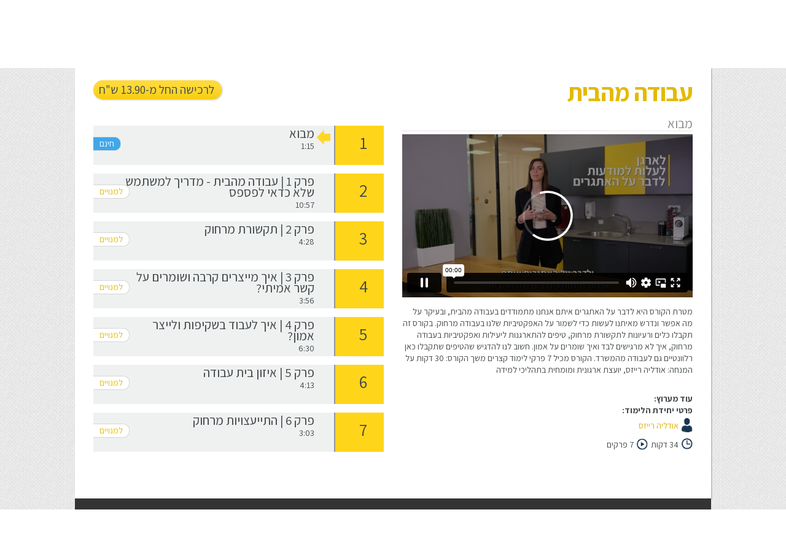

--- FILE ---
content_type: text/html; charset=UTF-8
request_url: https://proso.co.il/course/homeworlplace
body_size: 7349
content:
<!DOCTYPE html>
<html dir="rtl">
<head prefix="og: http://ogp.me/ns# fb: http://ogp.me/ns/fb# website: http://ogp.me/ns/website#">
    <meta charset="utf-8">
    <meta http-equiv="X-UA-Compatible" content="IE=edge,chrome=1">
    <title>    מטרת הקורס היא לדבר על האתגרים איתם אנחנו מתמודדים בעבודה מהבית, ובעיקר על מה אפשר ונדרש מאיתנו לעשות כדי לשמור על האפקטיביות שלנו בעבודה מרחוק. בקורס
</title>
    <meta name="description" content="    מטרת הקורס היא לדבר על האתגרים איתם אנחנו מתמודדים בעבודה מהבית, ובעיקר על מה אפשר ונדרש מאיתנו לעשות כדי לשמור על האפקטיביות שלנו בעבודה מרחוק. בקורס זה תקבלו כלים ורעיונות לתקשורת מרחוק, טיפים להתארגנות ליעילות ואפקטיביות בעבודה מרחוק,  איך לא מרגישים לבד ואיך שומרים על אמון. חשוב לנו להדגיש שהטיפים שתקבלו כאן רלוונטיים גם לעבודה מהמשרד.  הקורס מכיל 7 פרקי לימוד קצרים  משך הקורס: 30 דקות  על המנחה: אודליה רייזס, יועצת ארגונית ומומחית בתהליכי למידה
">
    <meta name="viewport" content="width=device-width, initial-scale=1.0">
    <meta name="csrf-token" content="6DVmzdnJSrs0Scb8uEFH0SHrUHkDTPJo4CMeOGVs">
    <meta name="apple-itunes-app" content="app-id=1031903823">
    <meta name="google-play-app" content="app-id=io.cordova.proso">
    <link rel="apple-touch-icon" href="img/prosoApp.jpg">
        <meta name="google-site-verification" content="DEAu0cOF7HOXODV1wHXDbDDHQXHObfwgxXKOrGPkqJk" />
    <meta property="fb:pages" content="238727559603462"/>
    <meta property="og:type" content="website"/>
    <meta property="og:url" content="https://proso.co.il/course/homeworlplace"/>
    <meta property="og:description" content="    מטרת הקורס היא לדבר על האתגרים איתם אנחנו מתמודדים בעבודה מהבית, ובעיקר על מה אפשר ונדרש מאיתנו לעשות כדי לשמור על האפקטיביות שלנו בעבודה מרחוק. בקורס זה תקבלו כלים ורעיונות לתקשורת מרחוק, טיפים להתארגנות ליעילות ואפקטיביות בעבודה מרחוק,  איך לא מרגישים לבד ואיך שומרים על אמון. חשוב לנו להדגיש שהטיפים שתקבלו כאן רלוונטיים גם לעבודה מהמשרד.  הקורס מכיל 7 פרקי לימוד קצרים  משך הקורס: 30 דקות  על המנחה: אודליה רייזס, יועצת ארגונית ומומחית בתהליכי למידה
"/>
    <meta property="og:title" content="    מטרת הקורס היא לדבר על האתגרים איתם אנחנו מתמודדים בעבודה מהבית, ובעיקר על מה אפשר ונדרש מאיתנו לעשות כדי לשמור על האפקטיביות שלנו בעבודה מרחוק. בקורס
 | Proso"/>
                <meta property="og:image" content="https://proso.co.il/img/courses/60f55ed678e9e310.jpg"/>
        
        <!--[if lte IE 8]>
        <script src="http://html5shiv.googlecode.com/svn/trunk/html5.js"></script>
        <![endif]-->
        <link rel="stylesheet" href="//maxcdn.bootstrapcdn.com/font-awesome/4.3.0/css/font-awesome.min.css">
    <!-- <link media="all" type="text/css" rel="stylesheet" href="https://proso.co.il/css/smartbanner.1621929125.css">

        <link media="all" type="text/css" rel="stylesheet" href="https://proso.co.il/css/main.1621929126.css">
 -->
        <link media="all" type="text/css" rel="stylesheet" href="https://proso.co.il/css/bootstrap.min.css">

        <link media="all" type="text/css" rel="stylesheet" href="https://proso.co.il/css/smartbanner.css">

        <link media="all" type="text/css" rel="stylesheet" href="https://proso.co.il/css/main.css?ver=030920181156">


</head>
<body class="inner">                                                                                        
<!-- Google Tag Manager -->                                                                                                                               
<noscript>                                                                                                                                                
    <iframe src="//www.googletagmanager.com/ns.html?id=GTM-MLJKJ8"                                                                                        
            height="0" width="0" style="display:none;visibility:hidden"></iframe>                                                                         
</noscript>                                                                                                                                               
<script>(function (w, d, s, l, i) {                                                                                                                       
        w[l] = w[l] || [];                                                                                                                                
        w[l].push({                                                                                                                                       
            'gtm.start':                                                                                                                                  
                new Date().getTime(), event: 'gtm.js'                                                                                                     
        });                                                                                                                                               
        var f = d.getElementsByTagName(s)[0],                                                                                                             
            j = d.createElement(s), dl = l != 'dataLayer' ? '&l=' + l : '';                                                                               
        j.async = true;                                                                                                                                   
        j.src =                                                                                                                                           
            '//www.googletagmanager.com/gtm.js?id=' + i + dl;                                                                                             
        f.parentNode.insertBefore(j, f);                                                                                                                  
    })(window, document, 'script', 'dataLayer', 'GTM-MLJKJ8');</script>                                                                                   
<!-- End Google Tag Manager -->                                                                                                                           
                                                                                                                                                          
<!--[if lt IE 7]>                                                                                                                                         
<p class="chromeframe">You are using an <strong>outdated</strong> browser. Please <a href="http://browsehappy.com/">upgrade                               
    your browser</a> or <a href="http://www.google.com/chromeframe/?redirect=true">activate Google Chrome Frame</a> to                                    
    improve your experience.</p>                                                                                                                          
<![endif]-->                                                                                                                                              
                                                                                                                                                          
<!-- Add your site or application content here -->                                                                                                        
<header class="fineLine container-fluid proso-header">
    
    <div class="fullWidth col-lg-offset-1 col-lg-10 col-md-12 col-sm-12 col-xs-12 np header-new-desktop">
        <nav class="fullWidth col-lg-12 col-md-12 np col-sm-12 col-xs-12 navbar navbar-inverse navbar-static-top"
             role="navigation">
            <div class="navbar-header">
                <button type="button" class="navbar-toggle collapsed" data-toggle="collapse"
                        data-target="#bs-example-navbar-collapse-1">
                    <span class="sr-only">Toggle navigation</span>
                    <span class="icon-bar"></span>
                    <span class="icon-bar"></span>
                    <span class="icon-bar"></span>
                </button>

                <div id="login" class="login-popup-menu">
                                            <a href="https://proso.co.il/login" class="button popup" data-mfp-src="#login-popup">כניסה</a>
                                    </div>
                <div class="quickContact quickContantMob">
                <!-- <form method="POST" action="https://proso.co.il/quickcontact" accept-charset="UTF-8" class="ajax quickContactForm"><input name="_token" type="hidden" value="6DVmzdnJSrs0Scb8uEFH0SHrUHkDTPJo4CMeOGVs">
                <input placeholder="שם מלא" data-req="true" name="name" type="text">
                <input placeholder="מספר טלפון" data-req="true" name="contact" type="text">
                <input type="submit" value="צרו קשר">
                </form> -->
                    <a href="#" class="button quickPopupLink" data-popup="contactPopup">צרו קשר</a>
                    <div id="contactPopup" class="contactPopup quickPopup clearfix col-xs-12">
                        <i class="fa fa-times-circle close"></i>
                        <h2>צרו קשר</h2>
                        <p>השאירו את פרטיכם ונחזור אליכם בהקדם<br>
                            <form method="POST" action="https://proso.co.il/quickcontact" accept-charset="UTF-8" class="ajax"><input name="_token" type="hidden" value="6DVmzdnJSrs0Scb8uEFH0SHrUHkDTPJo4CMeOGVs">
                            <label for="name">* שם מלא:</label>
                            <input data-req="true" name="name" type="text" id="name">
                            <label for="email">* דוא&quot;ל:</label>
                            <input data-req="true" name="email" type="text" id="email">
                            <label for="phone">* טלפון נייד:</label>
                            <input data-req="true" name="phone" type="text" id="phone">
                            <label for="message">מלל חופשי:</label>
                            <textarea name="message" cols="50" rows="10" id="message"></textarea>
                            <button type="submit" class="style fL">שלח <i class="fa fa-angle-left"></i></button>
                        </form>
                    </div>
                </div>
            </div>
            <div class="proso nav navbar-nav navbar-right">
                <a href="https://proso.co.il"><img src="https://proso.co.il/img/prosoLogoGray.svg" class="proso-logo" title="PROSO - פיתוח והכשרת מנהלים" alt="PROSO - פיתוח והכשרת מנהלים"></a>
            </div>
            <div class="collapse navbar-collapse" id="bs-example-navbar-collapse-1">
                <ul class="navigation-menu proso-navigation-menu">
                    <li><a href="https://proso.co.il/courses">יחידות לימוד</a></li>
                    <li><a href="https://proso.co.il/smb/start">מסלול עסקי</a></li>
                    <li class="desktop-li"><a href="https://proso.co.il/team">מי אנחנו</a></li>
                    <li><a href="http://app.proso.co.il">לאפליקציית Proso</a></li>
                    <li><a href="https://blogproso.wordpress.com/">הבלוג</a></li>
                </ul>
            </div>
        </nav>
    </div>

    
    <div class="fullWidth col-lg-offset-1 col-lg-10 col-md-12 col-sm-12 col-xs-12 np header-new-mobile">
        <div class="col-sm-6 col-xs-6 np text-left">
            <button onclick="openNav()" class="btn btn-default mobile-hamb"><i
                        class="glyphicon glyphicon-menu-hamburger"></i></button>
        </div>
        <div class="col-sm-6 col-xs-6 np">
            <div class="proso nav navbar-nav navbar-right">
                <a href="https://proso.co.il"><img src="https://proso.co.il/img/prosoLogoGray.svg" class="proso-logo" title="PROSO - פיתוח והכשרת מנהלים" alt="PROSO - פיתוח והכשרת מנהלים"></a>
            </div>
        </div>

        <div id="mySidenav" class="sidenav">
            <a href="javascript:void(0)" class="closebtn" onclick="closeNav()">&times;</a>

                            <a href="https://proso.co.il/login" class="popup" data-mfp-src="#login-popup">כניסה</a>
            
            <a href="https://proso.co.il/courses">יחידות לימוד</a>
            <a href="https://proso.co.il/smb/start">מסלול עסקי</a>
            <a href="http://app.proso.co.il">לאפליקציית Proso</a>
            <a href="https://blogproso.wordpress.com/">הבלוג</a>

            <a href="#" class=" quickPopupLinkMob" data-popup="contactPopupS">צרו קשר</a>


        </div>
    </div>

    <div id="contactPopupS" class="contactPopup quickPopup clearfix col-xs-12">
        <i class="fa fa-times-circle close"></i>
        <h2>צרו קשר</h2>
        <p>השאירו את פרטיכם ונחזור אליכם בהקדם<br>
            <form method="POST" action="https://proso.co.il/quickcontact" accept-charset="UTF-8" class="ajax"><input name="_token" type="hidden" value="6DVmzdnJSrs0Scb8uEFH0SHrUHkDTPJo4CMeOGVs">
            <label for="name">* שם מלא:</label>
            <input data-req="true" name="name" type="text" id="name">
            <label for="email">* דוא&quot;ל:</label>
            <input data-req="true" name="email" type="text" id="email">
            <label for="phone">* טלפון נייד:</label>
            <input data-req="true" name="phone" type="text" id="phone">
            <label for="message">מלל חופשי:</label>
            <textarea name="message" cols="50" rows="10" id="message"></textarea>
            <button type="submit" class="style fL">שלח <i class="fa fa-angle-left"></i></button>
        </form>
    </div>
    
</header>                                                                                                                              
                                                                                                                                                          
    <!-- Go to www.addthis.com/dashboard to customize your tools -->
    <script type="text/javascript" src="//s7.addthis.com/js/300/addthis_widget.js#pubid=ra-54155330652d650b"></script>

    <div class="regBGBL fineLine newUnit col-lg-offset-1 col-lg-10 col-lg-offset-1 col-xs-12" id="mainContent">
        <div id="top" class="fullWidth topBox clearfix col-lg-12 col-xs-12">
            <div class="col-lg-5 col-xs-12 text-position-left">
                                                            <a href="https://proso.co.il/login" class="unit_bookmark popup button biggerButton"
                           data-mfp-src="#login-popup">לרכישה החל מ-13.90 ש"ח</a>
                                                </div>
            <div class="col-lg-7 col-xs-12 text-position-right">
                
                <h1 class="courseName-header">עבודה מהבית</h1>
            </div>
            <div class="video col-lg-6 col-lg-push-6 col-xs-12">

                                                            <div class="chapter-vid col-lg-12 col-sm-12 np">
                                                            <h2>מבוא</h2><div class="videoPlayer embed-responsive embed-responsive-16by9"><iframe src="https://player.vimeo.com/video/571231137?api=1&player_id=chapter_player" id="chapter_player" data-chapter="544" data-update="https://proso.co.il/profile/add_chapter" width="567" height="319" frameborder="0" webkitAllowFullScreen mozallowfullscreen allowFullScreen allow="autoplay"></iframe></div> <p class="courseDesc">מטרת הקורס היא לדבר על האתגרים איתם אנחנו מתמודדים בעבודה מהבית, ובעיקר על מה אפשר ונדרש מאיתנו לעשות כדי לשמור על האפקטיביות שלנו בעבודה מרחוק. בקורס זה תקבלו כלים ורעיונות לתקשורת מרחוק, טיפים להתארגנות ליעילות ואפקטיביות בעבודה מרחוק,  איך לא מרגישים לבד ואיך שומרים על אמון. חשוב לנו להדגיש שהטיפים שתקבלו כאן רלוונטיים גם לעבודה מהמשרד.  הקורס מכיל 7 פרקי לימוד קצרים  משך הקורס: 30 דקות  על המנחה: אודליה רייזס, יועצת ארגונית ומומחית בתהליכי למידה</p>
                                                    </div>
                                                    <div class="col-lg-12 col-sm-12 np">
                    <strong>עוד מערוץ:</strong><br>
                                    </div>
                <p><strong>פרטי יחידת הלימוד:</strong><br>
                    <img src="https://proso.co.il/img/author.png" class="new_icon_unit" alt="מרצה"><a href="https://proso.co.il/lecturer/odelia">אודליה רייזס</a>
                    <br>
                    <img src="https://proso.co.il/img/time.png" class="new_icon_unit" alt="משך הקורס">34
                    דקות
                    <img src="https://proso.co.il/img/video.png" class="new_icon_unit-right" alt="משך הקורס">7
                    פרקים</p>
                                <div class="addthis_sharing_toolbox" style="height:37px;margin-top:15px;"></div>
            </div>
            <div class="episodes episodes-mobile ep-pad col-lg-6 col-lg-pull-6 col-xs-12">
                                                                                                                                                                                                                <div class="new_episode clearfix free"
                                                                                             data-href="https://proso.co.il/course/chapter/544">
                                                                                        
                                                                                        <!-- <div class="new_episode clearfix locked smb"> -->
                                                                                                                                                                                                                                                                                                    <div class="num col-lg-2 col-xs-3"></div>
                                                                                                    <div class="name col-lg-10 col-xs-8">
                                                                                                        <h4 class="chapter-name">מבוא</h4>
                                                                                                        1:15
                                                                                                    </div>
                                                                                                </div>
                                                                                                                                                                                                                                                                                                        <div class="new_episode clearfix locked 3 popup"
                                                                                                     data-mfp-src="#login-popup">
                                                                                                                                                                                                                                                                                                            <div class="num col-lg-2 col-xs-3"></div>
                                                                                                    <div class="name col-lg-10 col-xs-8">
                                                                                                        <h4 class="chapter-name">פרק 1 | עבודה מהבית - מדריך למשתמש שלא כדאי לפספס</h4>
                                                                                                        10:57
                                                                                                    </div>
                                                                                                </div>
                                                                                                                                                                                                                                                                                                        <div class="new_episode clearfix locked 3 popup"
                                                                                                     data-mfp-src="#login-popup">
                                                                                                                                                                                                                                                                                                            <div class="num col-lg-2 col-xs-3"></div>
                                                                                                    <div class="name col-lg-10 col-xs-8">
                                                                                                        <h4 class="chapter-name">פרק 2 | תקשורת מרחוק</h4>
                                                                                                        4:28
                                                                                                    </div>
                                                                                                </div>
                                                                                                                                                                                                                                                                                                        <div class="new_episode clearfix locked 3 popup"
                                                                                                     data-mfp-src="#login-popup">
                                                                                                                                                                                                                                                                                                            <div class="num col-lg-2 col-xs-3"></div>
                                                                                                    <div class="name col-lg-10 col-xs-8">
                                                                                                        <h4 class="chapter-name">פרק 3 | איך מייצרים קרבה ושומרים על קשר אמיתי?</h4>
                                                                                                        3:56
                                                                                                    </div>
                                                                                                </div>
                                                                                                                                                                                                                                                                                                        <div class="new_episode clearfix locked 3 popup"
                                                                                                     data-mfp-src="#login-popup">
                                                                                                                                                                                                                                                                                                            <div class="num col-lg-2 col-xs-3"></div>
                                                                                                    <div class="name col-lg-10 col-xs-8">
                                                                                                        <h4 class="chapter-name">פרק 4 | איך לעבוד בשקיפות ולייצר אמון?</h4>
                                                                                                        6:30
                                                                                                    </div>
                                                                                                </div>
                                                                                                                                                                                                                                                                                                        <div class="new_episode clearfix locked 3 popup"
                                                                                                     data-mfp-src="#login-popup">
                                                                                                                                                                                                                                                                                                            <div class="num col-lg-2 col-xs-3"></div>
                                                                                                    <div class="name col-lg-10 col-xs-8">
                                                                                                        <h4 class="chapter-name">פרק 5 | איזון בית עבודה</h4>
                                                                                                        4:13
                                                                                                    </div>
                                                                                                </div>
                                                                                                                                                                                                                                                                                                        <div class="new_episode clearfix locked 3 popup"
                                                                                                     data-mfp-src="#login-popup">
                                                                                                                                                                                                                                                                                                            <div class="num col-lg-2 col-xs-3"></div>
                                                                                                    <div class="name col-lg-10 col-xs-8">
                                                                                                        <h4 class="chapter-name">פרק 6 | התייעצויות מרחוק</h4>
                                                                                                        3:03
                                                                                                    </div>
                                                                                                </div>
                                                                                                                                                                                        </div>
                                                                            </div>
                                                                            
                                                                            <div class="fullWidth clearfix extraContent clearfix col-lg-12 col-xs-12">
                                                                                                                                                            </div>

                                                                                                                                                </div>

                                                                                                                                            <div class="contentBG fineLine col-lg-offset-1 col-lg-10 col-lg-offset-1 col-xs-12">
                                                                            <div class="fullWidth clearfix col-xs-12 col-lg-12 np">
                                                                                <h2 class="with_line">אולי יעניין אותך
                                                                                    גם...</h2>
                                                                                <div class="col-xs-12 col-lg-12 np">
                                                                                                                                                                    </div>
                                                                            </div>
                                                                        </div>
                                                                                                                            </div>

                                                                                                                                                                                                 
<div class="uparrow" id="uparrow"><i class="fa fa-angle-up"></i></div>                                                                                    
<div id="footerWrap" class="clearfix col-lg-12 col-md-12 col-sm-12 col-xs-12">
    <footer class="fullWidth col-lg-offset-1 col-lg-10 col-lg-offset-1 col-md-offset-1 col-md-10 col-md-offset-1 col-sm-12 col-xs-12">
    <div class="col-lg-12 np">
        <div id="siteLinks" class="col-lg-4 col-md-4 col-sm-12 col-xs-12 np mar-bot desktop">
            <div class="col-lg-12 col-md-12 col-sm-12 col-xs-12 np">
                <div class="col-lg-6 col-md-6 col-sm-12 col-xs-12 np">
                    <ul class="nobullet list-unstyled">
                        <li><a href="https://proso.co.il/press">PROSO בתקשורת</a></li>
                        <li><a href="https://proso.co.il/customers">בין לקוחותינו</a></li>
                        <li><a href="http://land.proso.co.il/join-proso">תוכנית המנחים</a></li>
                        <li><a href="https://blogproso.wordpress.com/">בלוג</a></li>
                        <li><a href="https://proso.co.il/contact">צור קשר</a></li>
                    </ul>
                </div>
                <div class="col-lg-6 col-md-6 col-sm-12 col-xs-12 np">
                    <ul class="nobullet list-unstyled">
                        <li><a href="https://proso.co.il/how">שאלות ותשובות</a></li>
                        <li><a href="https://proso.co.il/60seconds">60 שניות בניהול</a></li>
                        <li><a href="https://proso.co.il/Career">קריירה בפרוסו</a></li>
                        <li><a href="https://proso.co.il/content-center">מרכז התוכן</a></li>
                        <li><a href="https://proso.co.il/terms">תנאי שימוש</a></li>
                    </ul>
                </div>
            </div>
        </div>
        <div id="articles" class="col-lg-5 col-md-5 col-sm-12 col-xs-12 np mar-bot desktop">
           <strong>מאמרים</strong> 
          <div class="col-lg-12 col-md-12 col-sm-12 col-xs-12 np">
              <div class="col-lg-6 col-md-6 col-sm-12 col-xs-12 np">
                    <ul class="nobullet list-unstyled">
                        <li><a href="https://proso.co.il/employee-training">הדרכת עובדים בארגון</a></li>
                        <li><a href="https://proso.co.il/enter-a-new-management-role">כניסה לתפקיד ניהולי חדש</a></li>
                        <li><a href="https://proso.co.il/work-plans">בניית תכניות עבודה</a></li>
                        <li><a href="https://proso.co.il/change-management">ניהול שינויים בארגון</a></li>
                        <li><a href="https://proso.co.il/tasks-management">ניהול משימות</a></li>
                    </ul>
                </div>
                <div class="col-lg-6 col-md-6 col-sm-12 col-xs-12 np">
                    <ul class="nobullet list-unstyled">
                        <li><a href="http://land.proso.co.il/manager-behaviors">8 התנהגויות של מנהלים מצויינים</a></li>
                        <li><a href="https://proso.co.il/matrix-management">ניהול מטריציוני</a></li>
                        <li><a href="https://proso.co.il/training-new-employees">חניכת עובדים חדשים</a></li>
                        <li><a href="https://proso.co.il/leadership-management">ניהול מנהיגות</a></li>
                        <li><a href="https://proso.co.il/team-management">פיתוח צוותי הנהלה</a></li>
                    </ul>
                </div>
            </div>
        </div>
        <div id="credit" class="col-lg-3 col-md-3 col-sm-12 col-xs-12 np">
            <div class="socialLinks soc-links-mob col-lg-10 col-xs-12 mar-top np">
                <div class="col-lg-offset-0 col-lg-10  col-lg-offset-0 col-xs-offset-2 col-xs-8 col-xs-offset-2   col-md-offset-0 col-md-10  col-md-offset-0 col-sm-offset-2 col-sm-8 col-sm-offset-2 np">
                    <div class="col-lg-2 col-md-2 col-sm-2 col-xs-2 np"><a href="https://play.google.com/store/apps/details?id=io.cordova.proso"><img src="https://proso.co.il/img/android-black.png" alt="Proso for Android"></a></div>
                    <div class="col-lg-2 col-md-2 col-sm-2 col-xs-2 np"><a href="https://itunes.apple.com/us/app/proso-app/id1031903823?l=iw&ls=1&mt=8"><img src="https://proso.co.il/img/ios-black.png" alt="Proso for iPhone"></a></div>
                    <div class="col-lg-2 col-md-2 col-sm-2 col-xs-2 np"><a href="https://www.instagram.com/proso.co.il/"><img src="https://proso.co.il/img/social-instagram.png" alt="Proso on instagram"></a></div>
                    <!-- <a href="https://plus.google.com/103398041322002679358/" rel="publisher"><img src="https://proso.co.il/img/social-g.png" alt="Proso on Google+"></a> -->
                    <div class="col-lg-2 col-md-2 col-sm-2 col-xs-2 np"><a href="http://www.youtube.com/user/ProsoOnLine"><img src="https://proso.co.il/img/social-y.png" alt="Proso on Youtube"></a></div>
                    <div class="col-lg-2 col-md-2 col-sm-2 col-xs-2 np"><a href="https://www.linkedin.com/company/proso---empower-managment-skills"><img src="https://proso.co.il/img/social-l.png" alt="Proso on LinkedIn"></a></div>
                    <div class="col-lg-2 col-md-2 col-sm-2 col-xs-2 np"><a href="https://www.facebook.com/Proso.co.il/"><img src="https://proso.co.il/img/social-f.png" alt="Proso on Facebook"></a></div>
                </div>
                 <div class="hide-logo-mob col-lg-offset-1 col-md-offset-0 desktop col-lg-1 col-md-1 col-sm-12 col-xs-12 np">
                 <a href="http://www.proso.co.il/webi2014" class="webi"><img src="https://proso.co.il/img/webi_footer.png"></a> 
                </div> 
            </div>
            <div class="col-lg-12 col-md-12 col-sm-8 col-xs-8  mar-top-double">UI &amp; Graphics by <a href="http://www.intox.co.il/"><img src="https://proso.co.il/img/logo_intox.png" alt="TZUR Logo"></a></div>
            <div class="mobile hide-logo col-lg-offset-1 col-lg-1 col-md-offset-1 col-md-1  col-sm-4 col-xs-4 np  mar-top">
                 <a href="http://www.proso.co.il/webi2014" class="webi"><img src="https://proso.co.il/img/webi_footer.png" alt="verint"></a>
            </div>

        </div>
        </div>
     </footer>
</div>
<div class="trade fullWidth col-lg-offset-1 col-lg-10 col-lg-offset-1 col-xs-12">
    <div class="col-lg-12 col-md-12 col-sm-12 col-xs-12 np">
      <div class="col-lg-3 col-md-3 col-sm-3 col-xs-12 np">
      <a href="http://playscape.co.il"><img src="https://proso.co.il/img/pwerdbyGray.svg" class="img-responsive" title="Playscape" alt="Playscape"></a>
    </div>
    <div class="col-lg-9 col-md-9 col-sm-9 col-xs-12">
          כל הזכויות שמורות ל-PROSO כלי ניהול דיגיטליים (2014) בע"מ, PROSO הוא סימן רשום מס' 255580 &reg;
    </div>
    </div>
</div>                                                                                                                              
                                                                                                                                                          
<script src="//ajax.googleapis.com/ajax/libs/jquery/1.9.1/jquery.min.js"></script>
                                                                          
<script>window.jQuery || document.write('<script src="/js/vendor/jquery-1.9.1.min.js"><\/script>')</script>                                               
                                                                                                                                                          
<script>                                                                                                                                                  
    window.intercomSettings = {                                                                                                                           
                                                                                                                                                    
        app_id: "zq0rnjbd"                                                                                                                                
    };                                                                                                                                                    
</script>                                                                                                                                                 
<script>(function () {                                                                                                                                    
        var w = window;                                                                                                                                   
        var ic = w.Intercom;                                                                                                                              
        if (typeof ic === "function") {                                                                                                                   
            ic('reattach_activator');                                                                                                                     
            ic('update', intercomSettings);                                                                                                               
        } else {                                                                                                                                          
            var d = document;                                                                                                                             
            var i = function () {                                                                                                                         
                i.c(arguments)                                                                                                                            
            };                                                                                                                                            
            i.q = [];                                                                                                                                     
            i.c = function (args) {                                                                                                                       
                i.q.push(args)                                                                                                                            
            };                                                                                                                                            
            w.Intercom = i;                                                                                                                               
                                                                                                                                                          
            function l() {                                                                                                                                
                var s = d.createElement('script');                                                                                                        
                s.type = 'text/javascript';                                                                                                               
                s.async = true;                                                                                                                           
                s.src = 'https://widget.intercom.io/widget/zq0rnjbd';                                                                                     
                var x = d.getElementsByTagName('script')[0];                                                                                              
                x.parentNode.insertBefore(s, x);                                                                                                          
            }                                                                                                                                             
                                                                                                                                                          
            if (w.attachEvent) {                                                                                                                          
                w.attachEvent('onload', l);                                                                                                               
            } else {                                                                                                                                      
                w.addEventListener('load', l, false);                                                                                                     
            }                                                                                                                                             
        }                                                                                                                                                 
    })()</script>                                                                                                                                         
                                                                                                                                       
    <div id="login-popup" class="white-popup mfp-hide clearfix">                                                                                          
        <div class="col-lg-6 col-xs-12 login-popup-form col-lg-push-6">                                                                                   
            <h2>כניסה למערכת</h2>                                                                                                                         
        <!-- <p><img src="https://proso.co.il/img/lock1.png" style="float:right;margin-left:15px;" alt=""> PROSO פועל בסביבה סגורה בתוך ארגונים למנויים בלבד.<b
r>                                                                                                                                                        
                    למד <a href="https://proso.co.il/how">איך זה עובד</a>.</p> -->                                                                                    
            <form method="POST" action="https://proso.co.il/login" accept-charset="UTF-8"><input name="_token" type="hidden" value="6DVmzdnJSrs0Scb8uEFH0SHrUHkDTPJo4CMeOGVs">                                                                                                     
            <label for="email">כתובת אימייל</label>                                                                                                    
            <input class="full-inp" name="email" type="text" value="" id="email">                                                                                   
            <label for="password">סיסמה</label>                                                                                                        
            <input class="full-inp" name="password" type="password" value="" id="password">                                                                                
            <input name="remember" type="checkbox" value="1"> <label for="remember">זכור אותי</label><br><br>
            <input name="redirect" type="hidden" value="https://proso.co.il/course/homeworlplace">                                                                                                 
            <input type="submit" value="כנס">&nbsp;&nbsp;&nbsp;<a href="https://proso.co.il/forgot">שכחתי סיסמה</a>                                                             
            </form>                                                                                                                           
        </div>                                                                                                                                            
        <div class="col-lg-6 col-xs-12 col-lg-pull-6">                                                                                                    
            <h2>הרשמה</h2>                                                                                                                                
            <form method="POST" action="https://proso.co.il/pregister" accept-charset="UTF-8"><input name="_token" type="hidden" value="6DVmzdnJSrs0Scb8uEFH0SHrUHkDTPJo4CMeOGVs">                                                                                                 
            <label for="fname">שם פרטי</label>                                                                                                         
            <input class="full-inp" name="fname" type="text" value="" id="fname">                                                                                    
            <label for="lname">שם משפחה</label>                                                                                                        
            <input class="full-inp" name="lname" type="text" value="" id="lname">                                                                                    
            <label for="email">דוא&quot;ל</label>                                                                                                           
            <input class="full-inp" name="email" type="text" value="" id="email">                                                                                    
                                                                                                                       
                <input name="course" type="hidden" value="homeworlplace">                                                                                          
                                                                                                                                                    
            <input type="submit" value="הרשם">                                                                                                                    
            </form>                                                                                                                           
        </div>                                                                                                                                            
    </div>                                                                                                                                                
                                                                                                                                                    
                                                                                                                                                          
                                                                                                                                                          
<link media="all" type="text/css" rel="stylesheet" href="https://proso.co.il/css/magnific-popup.css">
                                                                                                               
<!-- <script src="https://proso.co.il/js/plugins.1621929128.js"></script>
                                                                                           
<script src="https://proso.co.il/js/main.1621929128.js"></script>
 -->                                                                                               
<script src="https://proso.co.il/js/bootstrap.min.js"></script>
                                                                                                                 
<script src="https://proso.co.il/js/plugins.js"></script>
                                                                                                                       
<script src="https://cdn.jsdelivr.net/npm/vimeo-froogaloop2@0.1.1/javascript/froogaloop.min.js"></script>

<script src="https://proso.co.il/js/main.js?ver=120820181435"></script>
                                                                                                         
                                                                                                                                                          
                                                                                                                                                          
<script type="text/javascript">                                                                                                                           
    var _userway_config = {                                                                                                                               
// uncomment the following line to override default position                                                                                              
// position: 1,                                                                                                                                           
// uncomment the following line to override default size (values: small, large)                                                                           
// size: 'small',                                                                                                                                         
// uncomment the following line to override default language (e.g., fr, de, es, he, nl, etc.)                                                             
// language: 'he',                                                                                                                                        
// uncomment the following line to override color set via widget                                                                                          
// color: '#e4ba00',                                                                                                                                      
        account: 'iivgoCQUaR'                                                                                                                             
    };                                                                                                                                                    
</script>                                                                                                                                                 
<script type="text/javascript" src="https://cdn.userway.org/widget.js"></script>                                                                          
</body>                                                                                                                                                   
</html>                       


--- FILE ---
content_type: text/html; charset=UTF-8
request_url: https://player.vimeo.com/video/571231137?api=1&player_id=chapter_player
body_size: 6447
content:
<!DOCTYPE html>
<html lang="en">
<head>
  <meta charset="utf-8">
  <meta name="viewport" content="width=device-width,initial-scale=1,user-scalable=yes">
  
  <link rel="canonical" href="https://player.vimeo.com/video/571231137?h=564303ce0e">
  <meta name="googlebot" content="noindex,indexifembedded">
  
  
  <title>WORK FROM HOME 1 - ODELIA F (Playscape) on Vimeo</title>
  <style>
      body, html, .player, .fallback {
          overflow: hidden;
          width: 100%;
          height: 100%;
          margin: 0;
          padding: 0;
      }
      .fallback {
          
              background-color: transparent;
          
      }
      .player.loading { opacity: 0; }
      .fallback iframe {
          position: fixed;
          left: 0;
          top: 0;
          width: 100%;
          height: 100%;
      }
  </style>
  <link rel="modulepreload" href="https://f.vimeocdn.com/p/4.46.25/js/player.module.js" crossorigin="anonymous">
  <link rel="modulepreload" href="https://f.vimeocdn.com/p/4.46.25/js/vendor.module.js" crossorigin="anonymous">
  <link rel="preload" href="https://f.vimeocdn.com/p/4.46.25/css/player.css" as="style">
</head>

<body>


<div class="vp-placeholder">
    <style>
        .vp-placeholder,
        .vp-placeholder-thumb,
        .vp-placeholder-thumb::before,
        .vp-placeholder-thumb::after {
            position: absolute;
            top: 0;
            bottom: 0;
            left: 0;
            right: 0;
        }
        .vp-placeholder {
            visibility: hidden;
            width: 100%;
            max-height: 100%;
            height: calc(1080 / 1920 * 100vw);
            max-width: calc(1920 / 1080 * 100vh);
            margin: auto;
        }
        .vp-placeholder-carousel {
            display: none;
            background-color: #000;
            position: absolute;
            left: 0;
            right: 0;
            bottom: -60px;
            height: 60px;
        }
    </style>

    

    
        <style>
            .vp-placeholder-thumb {
                overflow: hidden;
                width: 100%;
                max-height: 100%;
                margin: auto;
            }
            .vp-placeholder-thumb::before,
            .vp-placeholder-thumb::after {
                content: "";
                display: block;
                filter: blur(7px);
                margin: 0;
                background: url(https://i.vimeocdn.com/video/1181456503-f606f9e20ab3779942eba83961f9ad0572b9ed9d26456b93e92cdaef5cb7f02a-d?mw=80&q=85) 50% 50% / contain no-repeat;
            }
            .vp-placeholder-thumb::before {
                 
                margin: -30px;
            }
        </style>
    

    <div class="vp-placeholder-thumb"></div>
    <div class="vp-placeholder-carousel"></div>
    <script>function placeholderInit(t,h,d,s,n,o){var i=t.querySelector(".vp-placeholder"),v=t.querySelector(".vp-placeholder-thumb");if(h){var p=function(){try{return window.self!==window.top}catch(a){return!0}}(),w=200,y=415,r=60;if(!p&&window.innerWidth>=w&&window.innerWidth<y){i.style.bottom=r+"px",i.style.maxHeight="calc(100vh - "+r+"px)",i.style.maxWidth="calc("+n+" / "+o+" * (100vh - "+r+"px))";var f=t.querySelector(".vp-placeholder-carousel");f.style.display="block"}}if(d){var e=new Image;e.onload=function(){var a=n/o,c=e.width/e.height;if(c<=.95*a||c>=1.05*a){var l=i.getBoundingClientRect(),g=l.right-l.left,b=l.bottom-l.top,m=window.innerWidth/g*100,x=window.innerHeight/b*100;v.style.height="calc("+e.height+" / "+e.width+" * "+m+"vw)",v.style.maxWidth="calc("+e.width+" / "+e.height+" * "+x+"vh)"}i.style.visibility="visible"},e.src=s}else i.style.visibility="visible"}
</script>
    <script>placeholderInit(document,  false ,  true , "https://i.vimeocdn.com/video/1181456503-f606f9e20ab3779942eba83961f9ad0572b9ed9d26456b93e92cdaef5cb7f02a-d?mw=80\u0026q=85",  1920 ,  1080 );</script>
</div>

<div id="player" class="player"></div>
<script>window.playerConfig = {"cdn_url":"https://f.vimeocdn.com","vimeo_api_url":"api.vimeo.com","request":{"files":{"dash":{"cdns":{"akfire_interconnect_quic":{"avc_url":"https://vod-adaptive-ak.vimeocdn.com/exp=1768840174~acl=%2Faf5fbb7c-0aa4-4879-9815-f89cd00a8d34%2Fpsid%3Dab3c9e0f4379eeb24c89f484da857a4597d1365a4fc9d7604da48105753fecf3%2F%2A~hmac=0541138fbff1216ee481327bde1a8c4dab21c4421a046f61d330c1b71ba78833/af5fbb7c-0aa4-4879-9815-f89cd00a8d34/psid=ab3c9e0f4379eeb24c89f484da857a4597d1365a4fc9d7604da48105753fecf3/v2/playlist/av/primary/prot/cXNyPTE/playlist.json?omit=av1-hevc\u0026pathsig=8c953e4f~blW_F4xdY3qIMiSX4aCHLUmfEbWplc3CRKpcC7rba9E\u0026qsr=1\u0026r=dXM%3D\u0026rh=1PYgDX","origin":"gcs","url":"https://vod-adaptive-ak.vimeocdn.com/exp=1768840174~acl=%2Faf5fbb7c-0aa4-4879-9815-f89cd00a8d34%2Fpsid%3Dab3c9e0f4379eeb24c89f484da857a4597d1365a4fc9d7604da48105753fecf3%2F%2A~hmac=0541138fbff1216ee481327bde1a8c4dab21c4421a046f61d330c1b71ba78833/af5fbb7c-0aa4-4879-9815-f89cd00a8d34/psid=ab3c9e0f4379eeb24c89f484da857a4597d1365a4fc9d7604da48105753fecf3/v2/playlist/av/primary/prot/cXNyPTE/playlist.json?pathsig=8c953e4f~blW_F4xdY3qIMiSX4aCHLUmfEbWplc3CRKpcC7rba9E\u0026qsr=1\u0026r=dXM%3D\u0026rh=1PYgDX"},"fastly_skyfire":{"avc_url":"https://skyfire.vimeocdn.com/1768840174-0x08b132628f2670125f697dcc438799bc29a1a48d/af5fbb7c-0aa4-4879-9815-f89cd00a8d34/psid=ab3c9e0f4379eeb24c89f484da857a4597d1365a4fc9d7604da48105753fecf3/v2/playlist/av/primary/prot/cXNyPTE/playlist.json?omit=av1-hevc\u0026pathsig=8c953e4f~blW_F4xdY3qIMiSX4aCHLUmfEbWplc3CRKpcC7rba9E\u0026qsr=1\u0026r=dXM%3D\u0026rh=1PYgDX","origin":"gcs","url":"https://skyfire.vimeocdn.com/1768840174-0x08b132628f2670125f697dcc438799bc29a1a48d/af5fbb7c-0aa4-4879-9815-f89cd00a8d34/psid=ab3c9e0f4379eeb24c89f484da857a4597d1365a4fc9d7604da48105753fecf3/v2/playlist/av/primary/prot/cXNyPTE/playlist.json?pathsig=8c953e4f~blW_F4xdY3qIMiSX4aCHLUmfEbWplc3CRKpcC7rba9E\u0026qsr=1\u0026r=dXM%3D\u0026rh=1PYgDX"}},"default_cdn":"akfire_interconnect_quic","separate_av":true,"streams":[{"profile":"d0b41bac-2bf2-4310-8113-df764d486192","id":"e41c1014-4ec6-413d-8e29-1e1c1074c8b2","fps":25,"quality":"240p"},{"profile":"174","id":"5ec9d516-e0ea-47c7-b52c-0f0bd2fbd1f8","fps":25,"quality":"720p"},{"profile":"165","id":"6a2f9a58-3890-4762-8022-983ef2f60726","fps":25,"quality":"540p"},{"profile":"175","id":"aeb2f7bc-b576-4e3a-a45d-8ad4e3edd52e","fps":25,"quality":"1080p"},{"profile":"164","id":"d4d64720-bdfa-4749-b47b-3cbd647cf911","fps":25,"quality":"360p"}],"streams_avc":[{"profile":"d0b41bac-2bf2-4310-8113-df764d486192","id":"e41c1014-4ec6-413d-8e29-1e1c1074c8b2","fps":25,"quality":"240p"},{"profile":"174","id":"5ec9d516-e0ea-47c7-b52c-0f0bd2fbd1f8","fps":25,"quality":"720p"},{"profile":"165","id":"6a2f9a58-3890-4762-8022-983ef2f60726","fps":25,"quality":"540p"},{"profile":"175","id":"aeb2f7bc-b576-4e3a-a45d-8ad4e3edd52e","fps":25,"quality":"1080p"},{"profile":"164","id":"d4d64720-bdfa-4749-b47b-3cbd647cf911","fps":25,"quality":"360p"}]},"hls":{"cdns":{"akfire_interconnect_quic":{"avc_url":"https://vod-adaptive-ak.vimeocdn.com/exp=1768840174~acl=%2Faf5fbb7c-0aa4-4879-9815-f89cd00a8d34%2Fpsid%3Dab3c9e0f4379eeb24c89f484da857a4597d1365a4fc9d7604da48105753fecf3%2F%2A~hmac=0541138fbff1216ee481327bde1a8c4dab21c4421a046f61d330c1b71ba78833/af5fbb7c-0aa4-4879-9815-f89cd00a8d34/psid=ab3c9e0f4379eeb24c89f484da857a4597d1365a4fc9d7604da48105753fecf3/v2/playlist/av/primary/prot/cXNyPTE/playlist.m3u8?omit=av1-hevc-opus\u0026pathsig=8c953e4f~AGeIVgvpAhBQ0uMF06n2GfEyFlwDlkMWtaCR3SzdvGk\u0026qsr=1\u0026r=dXM%3D\u0026rh=1PYgDX\u0026sf=fmp4","origin":"gcs","url":"https://vod-adaptive-ak.vimeocdn.com/exp=1768840174~acl=%2Faf5fbb7c-0aa4-4879-9815-f89cd00a8d34%2Fpsid%3Dab3c9e0f4379eeb24c89f484da857a4597d1365a4fc9d7604da48105753fecf3%2F%2A~hmac=0541138fbff1216ee481327bde1a8c4dab21c4421a046f61d330c1b71ba78833/af5fbb7c-0aa4-4879-9815-f89cd00a8d34/psid=ab3c9e0f4379eeb24c89f484da857a4597d1365a4fc9d7604da48105753fecf3/v2/playlist/av/primary/prot/cXNyPTE/playlist.m3u8?omit=opus\u0026pathsig=8c953e4f~AGeIVgvpAhBQ0uMF06n2GfEyFlwDlkMWtaCR3SzdvGk\u0026qsr=1\u0026r=dXM%3D\u0026rh=1PYgDX\u0026sf=fmp4"},"fastly_skyfire":{"avc_url":"https://skyfire.vimeocdn.com/1768840174-0x08b132628f2670125f697dcc438799bc29a1a48d/af5fbb7c-0aa4-4879-9815-f89cd00a8d34/psid=ab3c9e0f4379eeb24c89f484da857a4597d1365a4fc9d7604da48105753fecf3/v2/playlist/av/primary/prot/cXNyPTE/playlist.m3u8?omit=av1-hevc-opus\u0026pathsig=8c953e4f~AGeIVgvpAhBQ0uMF06n2GfEyFlwDlkMWtaCR3SzdvGk\u0026qsr=1\u0026r=dXM%3D\u0026rh=1PYgDX\u0026sf=fmp4","origin":"gcs","url":"https://skyfire.vimeocdn.com/1768840174-0x08b132628f2670125f697dcc438799bc29a1a48d/af5fbb7c-0aa4-4879-9815-f89cd00a8d34/psid=ab3c9e0f4379eeb24c89f484da857a4597d1365a4fc9d7604da48105753fecf3/v2/playlist/av/primary/prot/cXNyPTE/playlist.m3u8?omit=opus\u0026pathsig=8c953e4f~AGeIVgvpAhBQ0uMF06n2GfEyFlwDlkMWtaCR3SzdvGk\u0026qsr=1\u0026r=dXM%3D\u0026rh=1PYgDX\u0026sf=fmp4"}},"default_cdn":"akfire_interconnect_quic","separate_av":true}},"file_codecs":{"av1":[],"avc":["e41c1014-4ec6-413d-8e29-1e1c1074c8b2","5ec9d516-e0ea-47c7-b52c-0f0bd2fbd1f8","6a2f9a58-3890-4762-8022-983ef2f60726","aeb2f7bc-b576-4e3a-a45d-8ad4e3edd52e","d4d64720-bdfa-4749-b47b-3cbd647cf911"],"hevc":{"dvh1":[],"hdr":[],"sdr":[]}},"lang":"en","referrer":"https://proso.co.il/course/homeworlplace","cookie_domain":".vimeo.com","signature":"fc20b0e2eab7dd5d5f40399fe1abf543","timestamp":1768836574,"expires":3600,"thumb_preview":{"url":"https://videoapi-sprites.vimeocdn.com/video-sprites/image/410ac16f-2ebf-4b5f-8145-ddecc306fe14.0.jpeg?ClientID=sulu\u0026Expires=1768840174\u0026Signature=06cf933134be22c487a551fb1c4884bf1fd95ae7","height":2880,"width":4260,"frame_height":240,"frame_width":426,"columns":10,"frames":120},"currency":"USD","session":"e5e400e2056696d67e0e28191beed54a61e39b1b1768836574","cookie":{"volume":1,"quality":null,"hd":0,"captions":null,"transcript":null,"captions_styles":{"color":null,"fontSize":null,"fontFamily":null,"fontOpacity":null,"bgOpacity":null,"windowColor":null,"windowOpacity":null,"bgColor":null,"edgeStyle":null},"audio_language":null,"audio_kind":null,"qoe_survey_vote":0},"build":{"backend":"31e9776","js":"4.46.25"},"urls":{"js":"https://f.vimeocdn.com/p/4.46.25/js/player.js","js_base":"https://f.vimeocdn.com/p/4.46.25/js","js_module":"https://f.vimeocdn.com/p/4.46.25/js/player.module.js","js_vendor_module":"https://f.vimeocdn.com/p/4.46.25/js/vendor.module.js","locales_js":{"de-DE":"https://f.vimeocdn.com/p/4.46.25/js/player.de-DE.js","en":"https://f.vimeocdn.com/p/4.46.25/js/player.js","es":"https://f.vimeocdn.com/p/4.46.25/js/player.es.js","fr-FR":"https://f.vimeocdn.com/p/4.46.25/js/player.fr-FR.js","ja-JP":"https://f.vimeocdn.com/p/4.46.25/js/player.ja-JP.js","ko-KR":"https://f.vimeocdn.com/p/4.46.25/js/player.ko-KR.js","pt-BR":"https://f.vimeocdn.com/p/4.46.25/js/player.pt-BR.js","zh-CN":"https://f.vimeocdn.com/p/4.46.25/js/player.zh-CN.js"},"ambisonics_js":"https://f.vimeocdn.com/p/external/ambisonics.min.js","barebone_js":"https://f.vimeocdn.com/p/4.46.25/js/barebone.js","chromeless_js":"https://f.vimeocdn.com/p/4.46.25/js/chromeless.js","three_js":"https://f.vimeocdn.com/p/external/three.rvimeo.min.js","vuid_js":"https://f.vimeocdn.com/js_opt/modules/utils/vuid.min.js","hive_sdk":"https://f.vimeocdn.com/p/external/hive-sdk.js","hive_interceptor":"https://f.vimeocdn.com/p/external/hive-interceptor.js","proxy":"https://player.vimeo.com/static/proxy.html","css":"https://f.vimeocdn.com/p/4.46.25/css/player.css","chromeless_css":"https://f.vimeocdn.com/p/4.46.25/css/chromeless.css","fresnel":"https://arclight.vimeo.com/add/player-stats","player_telemetry_url":"https://arclight.vimeo.com/player-events","telemetry_base":"https://lensflare.vimeo.com"},"flags":{"plays":1,"dnt":0,"autohide_controls":0,"preload_video":"metadata_on_hover","qoe_survey_forced":0,"ai_widget":0,"ecdn_delta_updates":0,"disable_mms":0,"check_clip_skipping_forward":0},"country":"US","client":{"ip":"18.223.30.104"},"ab_tests":{"cross_origin_texttracks":{"group":"variant","track":false,"data":null}},"atid":"4091803323.1768836574","ai_widget_signature":"6fa1f87a233b506d85f6660acb614d7989d08b855e682f3abeab6c690c16292a_1768840174","config_refresh_url":"https://player.vimeo.com/video/571231137/config/request?atid=4091803323.1768836574\u0026expires=3600\u0026referrer=https%3A%2F%2Fproso.co.il%2Fcourse%2Fhomeworlplace\u0026session=e5e400e2056696d67e0e28191beed54a61e39b1b1768836574\u0026signature=fc20b0e2eab7dd5d5f40399fe1abf543\u0026time=1768836574\u0026v=1"},"player_url":"player.vimeo.com","video":{"id":571231137,"title":"WORK FROM HOME 1 - ODELIA F (Playscape)","width":1920,"height":1080,"duration":75,"url":"","share_url":"https://vimeo.com/571231137/564303ce0e","embed_code":"\u003ciframe title=\"vimeo-player\" src=\"https://player.vimeo.com/video/571231137?h=564303ce0e\" width=\"640\" height=\"360\" frameborder=\"0\" referrerpolicy=\"strict-origin-when-cross-origin\" allow=\"autoplay; fullscreen; picture-in-picture; clipboard-write; encrypted-media; web-share\"   allowfullscreen\u003e\u003c/iframe\u003e","default_to_hd":1,"privacy":"unlisted","embed_permission":"whitelist","thumbnail_url":"https://i.vimeocdn.com/video/1181456503-f606f9e20ab3779942eba83961f9ad0572b9ed9d26456b93e92cdaef5cb7f02a-d","owner":{"id":4711249,"name":"Playscape Toolbox","img":"https://i.vimeocdn.com/portrait/9164640_60x60?sig=890afa86c7e55afed946f71bdc0d0749621b00f210403ee634498a1f3959a827\u0026v=1\u0026region=us","img_2x":"https://i.vimeocdn.com/portrait/9164640_60x60?sig=890afa86c7e55afed946f71bdc0d0749621b00f210403ee634498a1f3959a827\u0026v=1\u0026region=us","url":"https://vimeo.com/proso","account_type":"pro"},"spatial":0,"live_event":null,"version":{"current":null,"available":[{"id":248396046,"file_id":2699724414,"is_current":true}]},"unlisted_hash":"564303ce0e","rating":{"id":6},"fps":25,"bypass_token":"eyJ0eXAiOiJKV1QiLCJhbGciOiJIUzI1NiJ9.eyJjbGlwX2lkIjo1NzEyMzExMzcsImV4cCI6MTc2ODg0MDIwMH0.5lKK34tjfKEZ67YsirE_wfRbqX6gxDsB3tfEfHXgBzE","channel_layout":"stereo","ai":0,"locale":""},"user":{"id":0,"team_id":0,"team_origin_user_id":0,"account_type":"none","liked":0,"watch_later":0,"owner":0,"mod":0,"logged_in":0,"private_mode_enabled":0,"vimeo_api_client_token":"eyJhbGciOiJIUzI1NiIsInR5cCI6IkpXVCJ9.eyJzZXNzaW9uX2lkIjoiZTVlNDAwZTIwNTY2OTZkNjdlMGUyODE5MWJlZWQ1NGE2MWUzOWIxYjE3Njg4MzY1NzQiLCJleHAiOjE3Njg4NDAxNzQsImFwcF9pZCI6MTE4MzU5LCJzY29wZXMiOiJwdWJsaWMgc3RhdHMifQ.AtYwd4R1Y4aNSDhgLN_zj6TrdynA0HfrbnbUTlEeANw"},"view":1,"vimeo_url":"vimeo.com","embed":{"audio_track":"","autoplay":0,"autopause":1,"dnt":0,"editor":0,"keyboard":1,"log_plays":1,"loop":0,"muted":0,"on_site":0,"texttrack":"","transparent":1,"outro":"nothing","playsinline":1,"quality":null,"player_id":"chapter_player","api":null,"app_id":"","color":"","color_one":"000000","color_two":"00adef","color_three":"ffffff","color_four":"000000","context":"embed.main","settings":{"auto_pip":1,"badge":0,"byline":0,"collections":0,"color":0,"force_color_one":0,"force_color_two":0,"force_color_three":0,"force_color_four":0,"embed":0,"fullscreen":1,"like":0,"logo":0,"playbar":1,"portrait":0,"pip":1,"share":0,"spatial_compass":0,"spatial_label":0,"speed":1,"title":0,"volume":1,"watch_later":0,"watch_full_video":1,"controls":1,"airplay":1,"audio_tracks":1,"chapters":1,"chromecast":1,"cc":1,"transcript":1,"quality":1,"play_button_position":0,"ask_ai":0,"skipping_forward":1,"debug_payload_collection_policy":"default"},"create_interactive":{"has_create_interactive":false,"viddata_url":""},"min_quality":null,"max_quality":null,"initial_quality":null,"prefer_mms":1}}</script>
<script>const fullscreenSupported="exitFullscreen"in document||"webkitExitFullscreen"in document||"webkitCancelFullScreen"in document||"mozCancelFullScreen"in document||"msExitFullscreen"in document||"webkitEnterFullScreen"in document.createElement("video");var isIE=checkIE(window.navigator.userAgent),incompatibleBrowser=!fullscreenSupported||isIE;window.noModuleLoading=!1,window.dynamicImportSupported=!1,window.cssLayersSupported=typeof CSSLayerBlockRule<"u",window.isInIFrame=function(){try{return window.self!==window.top}catch(e){return!0}}(),!window.isInIFrame&&/twitter/i.test(navigator.userAgent)&&window.playerConfig.video.url&&(window.location=window.playerConfig.video.url),window.playerConfig.request.lang&&document.documentElement.setAttribute("lang",window.playerConfig.request.lang),window.loadScript=function(e){var n=document.getElementsByTagName("script")[0];n&&n.parentNode?n.parentNode.insertBefore(e,n):document.head.appendChild(e)},window.loadVUID=function(){if(!window.playerConfig.request.flags.dnt&&!window.playerConfig.embed.dnt){window._vuid=[["pid",window.playerConfig.request.session]];var e=document.createElement("script");e.async=!0,e.src=window.playerConfig.request.urls.vuid_js,window.loadScript(e)}},window.loadCSS=function(e,n){var i={cssDone:!1,startTime:new Date().getTime(),link:e.createElement("link")};return i.link.rel="stylesheet",i.link.href=n,e.getElementsByTagName("head")[0].appendChild(i.link),i.link.onload=function(){i.cssDone=!0},i},window.loadLegacyJS=function(e,n){if(incompatibleBrowser){var i=e.querySelector(".vp-placeholder");i&&i.parentNode&&i.parentNode.removeChild(i);let a=`/video/${window.playerConfig.video.id}/fallback`;window.playerConfig.request.referrer&&(a+=`?referrer=${window.playerConfig.request.referrer}`),n.innerHTML=`<div class="fallback"><iframe title="unsupported message" src="${a}" frameborder="0"></iframe></div>`}else{n.className="player loading";var t=window.loadCSS(e,window.playerConfig.request.urls.css),r=e.createElement("script"),o=!1;r.src=window.playerConfig.request.urls.js,window.loadScript(r),r["onreadystatechange"in r?"onreadystatechange":"onload"]=function(){!o&&(!this.readyState||this.readyState==="loaded"||this.readyState==="complete")&&(o=!0,playerObject=new VimeoPlayer(n,window.playerConfig,t.cssDone||{link:t.link,startTime:t.startTime}))},window.loadVUID()}};function checkIE(e){e=e&&e.toLowerCase?e.toLowerCase():"";function n(r){return r=r.toLowerCase(),new RegExp(r).test(e);return browserRegEx}var i=n("msie")?parseFloat(e.replace(/^.*msie (\d+).*$/,"$1")):!1,t=n("trident")?parseFloat(e.replace(/^.*trident\/(\d+)\.(\d+).*$/,"$1.$2"))+4:!1;return i||t}
</script>
<script nomodule>
  window.noModuleLoading = true;
  var playerEl = document.getElementById('player');
  window.loadLegacyJS(document, playerEl);
</script>
<script type="module">try{import("").catch(()=>{})}catch(t){}window.dynamicImportSupported=!0;
</script>
<script type="module">if(!window.dynamicImportSupported||!window.cssLayersSupported){if(!window.noModuleLoading){window.noModuleLoading=!0;var playerEl=document.getElementById("player");window.loadLegacyJS(document,playerEl)}var moduleScriptLoader=document.getElementById("js-module-block");moduleScriptLoader&&moduleScriptLoader.parentElement.removeChild(moduleScriptLoader)}
</script>
<script type="module" id="js-module-block">if(!window.noModuleLoading&&window.dynamicImportSupported&&window.cssLayersSupported){const n=document.getElementById("player"),e=window.loadCSS(document,window.playerConfig.request.urls.css);import(window.playerConfig.request.urls.js_module).then(function(o){new o.VimeoPlayer(n,window.playerConfig,e.cssDone||{link:e.link,startTime:e.startTime}),window.loadVUID()}).catch(function(o){throw/TypeError:[A-z ]+import[A-z ]+module/gi.test(o)&&window.loadLegacyJS(document,n),o})}
</script>

<script type="application/ld+json">{"embedUrl":"https://player.vimeo.com/video/571231137?h=564303ce0e","thumbnailUrl":"https://i.vimeocdn.com/video/1181456503-f606f9e20ab3779942eba83961f9ad0572b9ed9d26456b93e92cdaef5cb7f02a-d?f=webp","name":"WORK FROM HOME 1 - ODELIA F (Playscape)","description":"This is \"WORK FROM HOME 1 - ODELIA F (Playscape)\" by \"Playscape Toolbox\" on Vimeo, the home for high quality videos and the people who love them.","duration":"PT75S","uploadDate":"2021-07-05T09:04:14-04:00","@context":"https://schema.org/","@type":"VideoObject"}</script>

</body>
</html>


--- FILE ---
content_type: text/css
request_url: https://proso.co.il/css/main.css?ver=030920181156
body_size: 11433
content:
/*@import url(//fonts.googleapis.com/earlyaccess/alefhebrew.css);*/
@import url('https://fonts.googleapis.com/css?family=Assistant:200,300,400,600,700,800&subset=hebrew');

/*! normalize.css v1.1.2 | MIT License | git.io/normalize */

article,
aside,
details,
figcaption,
figure,
footer,
header,
hgroup,
main,
nav,
section,
summary {
    display: block
}

audio,
canvas,
video {
    display: inline-block;
    *display: inline;
    *zoom: 1
}

audio:not([controls]) {
    display: none;
    height: 0
}

[hidden] {
    display: none
}

html {
    font-size: 100%;
    -ms-text-size-adjust: 100%;
    -webkit-text-size-adjust: 100%
}

html,
button,
input,
select,
textarea {
    font-family: sans-serif
}

body {
    margin: 0
}

a:focus {
    outline: thin dotted
}

a:active,
a:hover {
    outline: 0
}

h1 {
    font-size: 2em;
    margin: .67em 0
}

h2 {
    font-size: 1.5em;
    margin: .83em 0
}

h3 {
    font-size: 1.17em;
    margin: 1em 0
}

h4 {
    font-size: 1em;
    margin: 1.33em 0
}

h5 {
    font-size: .83em;
    margin: 1.67em 0
}

h6 {
    font-size: .67em;
    margin: 2.33em 0
}

abbr[title] {
    border-bottom: 1px dotted
}

b,
strong {
    font-weight: bold
}

blockquote {
    margin: 1em 40px
}

dfn {
    font-style: italic
}

hr {
    -moz-box-sizing: content-box;
    box-sizing: content-box;
    height: 0
}

mark {
    background: #ff0;
    color: #000
}

p,
pre {
    margin: 1em 0
}

code,
kbd,
pre,
samp {
    font-family: monospace, serif;
    _font-family: 'courier new', monospace;
    font-size: 1em
}

pre {
    white-space: pre;
    white-space: pre-wrap;
    word-wrap: break-word
}

q {
    quotes: none
}

q:before,
q:after {
    content: '';
    content: none
}

small {
    font-size: 80%
}

sub,
sup {
    font-size: 75%;
    line-height: 0;
    position: relative;
    vertical-align: baseline
}

sup {
    top: -0.5em
}

sub {
    bottom: -0.25em
}

dl,
menu,
ol,
ul {
    margin: 1em 0
}

dd {
    margin: 0 0 0 40px
}

menu,
ol,
ul {
    padding: 0 0 0 40px
}

nav ul,
nav ol {
    list-style: none;
    list-style-image: none
}

img {
    border: 0;
    -ms-interpolation-mode: bicubic
}

svg:not(:root) {
    overflow: hidden
}

figure {
    margin: 0
}

form {
    margin: 0
}

fieldset {
    border: 1px solid silver;
    margin: 0 2px;
    padding: .35em .625em .75em
}

legend {
    border: 0;
    padding: 0;
    white-space: normal;
    *margin-left: -7px
}

button,
input,
select,
textarea {
    font-size: 100%;
    margin: 0;
    vertical-align: baseline;
    *vertical-align: middle
}

button,
input {
    line-height: normal
}

button,
select {
    text-transform: none
}

button,
html input[type="button"],
input[type="reset"],
input[type="submit"] {
    -webkit-appearance: button;
    cursor: pointer;
    *overflow: visible
}

button[disabled],
html input[disabled] {
    cursor: default
}

input[type="checkbox"],
input[type="radio"] {
    box-sizing: border-box;
    padding: 0;
    *height: 13px;
    *width: 13px
}

input[type="search"] {
    -webkit-appearance: textfield;
    -moz-box-sizing: content-box;
    -webkit-box-sizing: content-box;
    box-sizing: content-box
}

input[type="search"]::-webkit-search-cancel-button,
input[type="search"]::-webkit-search-decoration {
    -webkit-appearance: none
}

button::-moz-focus-inner,
input::-moz-focus-inner {
    border: 0;
    padding: 0
}

textarea {
    overflow: auto;
    vertical-align: top
}

table {
    border-collapse: collapse;
    border-spacing: 0
}

/*
 * HTML5 Boilerplate
 *
 * What follows is the result of much research on cross-browser styling.
 * Credit left inline and big thanks to Nicolas Gallagher, Jonathan Neal,
 * Kroc Camen, and the H5BP dev community and team.
 */

/* ==========================================================================
   Base styles: opinionated defaults
   ========================================================================== */

html,
button,
input,
select,
textarea {
    color: #222;
}

body {
    font-size: 1em;
    line-height: 1.4;
}

/*
 * Remove text-shadow in selection highlight: h5bp.com/i
 * These selection rule sets have to be separate.
 * Customize the background color to match your design.
 */

::-moz-selection {
    background: #b3d4fc;
    text-shadow: none;
}

::selection {
    background: #b3d4fc;
    text-shadow: none;
}

/*
 * A better looking default horizontal rule
 */

hr {
    display: block;
    height: 1px;
    border: 0;
    border-top: 1px solid #ccc;
    margin: 1em 0;
    padding: 0;
}

/*
 * Remove the gap between images and the bottom of their containers: h5bp.com/i/440
 */

img {
    vertical-align: middle;
}

/*
 * Remove default fieldset styles.
 */

fieldset {
    border: 0;
    margin: 0;
    padding: 0;
}

/*
 * Allow only vertical resizing of textareas.
 */

textarea {
    resize: vertical;
}

/* ==========================================================================
   Chrome Frame prompt
   ========================================================================== */

.chromeframe {
    margin: 0.2em 0;
    background: #ccc;
    color: #000;
    padding: 0.2em 0;
}

/* ==========================================================================
   Author's custom styles
   ========================================================================== */

/* master */

body {
    background: url('../img/bg.png');
    font-family: 'Assistant', sans-serif;
    color: #43484b;
    font-size: 0.875em;
}

header {
    background: rgb(213, 213, 213);
    background: rgba(213, 213, 213, .2);
}

header .fullWidth {
    height: 80px;
    line-height: 80px;
    position: relative;
    z-index: 9;
}

header div#login > a {
    margin-left: 0;
    margin-right: 5px;
    display: inline;
    border-top: 0;
    background: #FFD431;
    background: -moz-linear-gradient(top, #FFD431 0%, #E0B102 100%);
    background: -webkit-gradient(linear, left top, left bottom, color-stop(0%, #FFD431), color-stop(100%, #E0B102));
    background: -webkit-linear-gradient(top, #FFD431 0%, #E0B102 100%);
    background: -o-linear-gradient(top, #FFD431 0%, #E0B102 100%);
    background: -ms-linear-gradient(top, #FFD431 0%, #E0B102 100%);
    background: linear-gradient(to bottom, #FFD431 0%, #E0B102 100%);
    color: #fff;
    position: relative;
    padding: 5px 40px 5px 40px !important;
}

#navWrap {
}

nav {
    line-height: 40px;
    /* float: ; */
}

nav a:hover {
    color: #FFD431;
}

nav a.on {
    border-color: #e4ba00;
    font-weight: bold;
    color: #FFD431;
}

nav .quickContact {
    float: left;
    /* position: relative; */
}

nav .quickContact a {
    margin-left: 12px;
    margin-right: 5px;
    display: inline;
    border-top: 0;
    background: #3B9DE6;
    background: -moz-linear-gradient(top, #3B9DE6 0%, #3183BF 100%);
    background: -webkit-gradient(linear, left top, left bottom, color-stop(0%, #3B9DE6), color-stop(100%, #3183BF));
    background: -webkit-linear-gradient(top, #3B9DE6 0%, #3183BF 100%);
    background: -o-linear-gradient(top, #3B9DE6 0%, #3183BF 100%);
    background: -ms-linear-gradient(top, #3B9DE6 0%, #3183BF 100%);
    background: linear-gradient(to bottom, #3B9DE6 0%, #3183BF 100%);
    color: #fff;
    position: relative;
    padding: 5px 25px 5px 55px !important;
}

nav .quickContact a:hover {
    color: #43484b;
    background: #ffda37;
    background: -moz-linear-gradient(top, #ffda37 30%, #f7cd11 100%);
    background: -webkit-gradient(linear, left top, left bottom, color-stop(30%, #ffda37), color-stop(100%, #f7cd11));
    background: -webkit-linear-gradient(top, #ffda37 30%, #f7cd11 100%);
    background: -o-linear-gradient(top, #ffda37 30%, #f7cd11 100%);
    background: -ms-linear-gradient(top, #ffda37 30%, #f7cd11 100%);
    background: linear-gradient(to bottom, #ffda37 30%, #f7cd11 100%);
    color: #43484b
}

.contactPopup h2 {
    color: #e4ba00;
    margin: 0;
    font-weight: bold;
}

.contactPopup p {
    margin: 0;
    border-bottom: 1px dotted #ccc;
    margin-bottom: 1em;
}

.contactPopup label {
    clear: both;
    float: right;
}

.contactPopup input[type="text"],
.contactPopup textarea {
    float: left;
    width: 180px;
}

.contactPopup textarea {
    height: 80px;
}

strong.popup {
    cursor: pointer;
}

.first-popup {
    width: 754px;
    height: 558px;
    position: relative;
    margin: 20px auto;
    background: url('../img/teaser.png');
}

.first-popup a {
    width: 343px;
    height: 53px;
    position: absolute;
    display: block;
    bottom: 39px;
    left: 26px;
}

.mfp-close-btn-in .first-popup .mfp-close {
    color: #fff;
}

.contentBG {
    background: rgba(255, 255, 255, 0.20);
    padding-top: 30px;
}

.contentBG-search-1 {
    background: rgba(255, 255, 255, 0.20);
    padding-top: 30px;
}

.contentBG-search-2 {
    background: rgba(255, 255, 255, 0.20);
    padding-top: 0px;
}

/* Homepage */

.home .regBGBL {
    height: 672px;
    position: relative;
    overflow: hidden;
}

.proso-logo {
    display: block;
    max-width: 100%;
    height: 100%;
}

#homeSlider {
    height: 632px;
    position: relative;
    overflow: visible;
    width: 0px;
    width: 980px;
    margin: 0 auto;
}

#homeSlider #sliderElem {
    position: absolute;
    top: 0;
    right: -360px;
    height: 632px;
    padding-top: 5px;
}

#homeSlider .sliderBox {
    height: 630px;
    width: 310px;
    box-shadow: 1px 1px 2px rgba(0, 0, 0, 0.3);
    margin-right: 25px;
    background: #fff;
    float: right;
    z-index: 2;
    margin-bottom: 5px;
    position: relative;
}

#homeSlider .sliderBox:hover {
    background: #fafafa;
}

#homeSlider .sliderBox.new:before {
    content: url('../img/new.png');
    width: 64px;
    height: 64px;
    position: absolute;
    top: -3px;
    left: -3px;
    z-index: 2
}

/*#homeSlider .sliderBox:first-child{margin-right:360px;}*/

#homeSlider .sliderBox img.coursePic {
    width: 310px;
    height: 373px;
}

#homeSlider .sliderBox .date {
    width: 98px;
    height: 30px;
    background: #000;
    color: #fff;
    position: absolute;
    bottom: 0;
    right: 0;
    padding-right: 32px;
    line-height: 30px;
    text-shadow: none;
    font-size: 0.85em;
}

#homeSlider .sliderBox h2 {
    font-size: 1.42em;
    padding-right: 32px;
    font-weight: bold;
    margin-bottom: 0;
}

#homeSlider .sliderBox p.metaDetails {
    font-size: 0.85em;
    color: #8e8e8e;
    margin-top: 2px;
    border-top: 0;
    padding: 0;
}

#homeSlider .sliderBox p {
    margin: 15px 32px;
    padding: 15px 0;
    border-top: 1px dotted #8e8e8e;
}

#homeSlider #about {
    background-color: #ffd51a;
    padding: 78px 16px;
    height: 474px;
    width: 278px;
    margin-right: 0;
    z-index: 5;
    margin-top: 5px;
}

#homeSlider #about h1 {
    color: #43484b;
}

#homeSlider #about h1 span {
    font-size: 1.5em;
}

#homeSlider #about h2 {
    letter-spacing: -1px;
    font-size: 2.14em;
    padding-right: 0;
    font-weight: normal;
}

#homeSlider #about h2 a {
    color: #43484b;
}

#homeSlider #about h2 a:hover {
    text-decoration: underline;
}

#homeSlider #about p {
    border: 0;
    padding: 0;
    margin: 30px 0 0;
    font-size: 1.5em;
    font-style: italic;
}

#homeSlider #about li {
    background: url('../img/v.png') no-repeat RIGHT TOP;
    list-style-type: none;
    font-size: 1.57em;
    padding-right: 45px;
}

.arr {
    width: 50px;
    height: 50px;
    position: absolute;
    top: 220px;
    background: rgb(253, 255, 255);
    background: rgba(253, 255, 255, 0.9);
    font-size: 2em;
    text-align: center;
    line-height: 46px;
    border-radius: 30px;
    cursor: pointer;
    z-index: 5
}

.arr:hover {
    background: rgb(38, 38, 38);
    background: rgba(38, 38, 38, 0.6);
    color: #fff;
}

.arr#leftA {
    left: 60px;
}

.arr#rightA {
    right: 60px;
}

.homeSMBBox.third {
    height: 12em;
    background: #ffda37;
    font-size: 1.5em;
    line-height: 1;
    width: 286px;
    padding-top: 15px;
    padding-bottom: 15px;
    color: #43484b;
    margin-bottom: 1em;
}

.homeSMBBox:nth-child(2) {
    margin: 0 16px;
}

.homeSMBBox h3 {
    font-weight: bold;
    font-size: 2em;
}

.homeSMBBox strong {
    display: block;
    margin: 1em 0 0.5em;
}

#fit p {
    font-size: 1.42em;
    line-height: 1.2
}

#cat a.catLink {
    background: #ffffff;
    background-repeat: no-repeat;
    background-position: right;
    display: block;
    padding-right: 146px;
    height: 39px;
    margin-bottom: 6px;
    line-height: 39px;
    color: #43484b;
    box-shadow: 1px 1px 3px rgba(0, 0, 0, 0.25);
}

#cat a.popLink {
    font-weight: bold;
}

#cat a.catLink:after {
    content: ">";
    float: left;
    margin-left: 8px;
    color: #E0B102;
}

#cat a.catLink:hover {
    background-color: #ffd51a;
}

#clients {
    margin-top: 100px;
    text-align: center;
    border-top: 2px solid #fff;
    background: #f6f6f7;
    padding-bottom: 10px
}

.col {
    width: 310px;
    margin-left: 25px;
    float: right;
    margin-bottom: 5em;
}

.col h3 {
    background: url('../img/hBg.png') repeat-x;
    background-position: bottom;
    line-height: 1.8;
    margin-bottom: 12px;
}

.col.lastC {
    margin-left: 0;
    font-style: italic;
}

/* Inner page Generals */

.inner .regBGBL {
    padding-bottom: 40px;
}

.inner .contentBG {
    padding-bottom: 100px;
}

.inner .contentBG-search-1 {
    padding-bottom: 0px;
}

.inner .contentBG-search-2 {
    padding-bottom: 100px;
}

.topBox {
    background: #ffffff;
    margin-top: 20px !important;
    box-shadow: 1px 1px 2px rgba(0, 0, 0, 0.3);
    padding: 20px 15px;
}

.topBox div.blog div {
    margin: 15px 0 25px;
}

.topBox div.vid {
    /* width: 360px; */
    float: left;
}

/* now only for teacher page */

.topBox h1.withBorder {
    border-bottom: 1px dotted #ccc;
}

.topBox h2 {
    color: #8e8e8e;
    margin: 0px;
    border-bottom: 1px dotted #ccc;
    margin-bottom: 5px;
}

span.course_end_date {
    float: left;
    font-size: 1.3em;
}

.newUnit .topBox {
    position: relative;
}

.newUnit .topBox h1 {
    margin-bottom: 0.5em;
}

.newUnit .topBox .episodes {
    /* width: 360px; */
    float: left;
}

.newUnit .topBox .video {
    /* width: 567px; */
    /* float: right; */
}

.newUnit .topBox .video.fixed {
    position: fixed;
    top: 0;
    margin-top: 10px;
    /*width:362px;*/
}

.newUnit .topBox .video.bottom {
    position: absolute;
    bottom: 6px;
    margin-top: 10px;
    /*width:362px;*/
}

.newUnit .topBox .new_episode {
    margin-bottom: 1em;
    background: #ffd51a;
    height: 64px;
    position: relative;
    counter-increment: episodesCount;
}

.newUnit .topBox .new_episode:hover {
    cursor: pointer;
}

.newUnit .topBox .new_episode.free:after {
    content: 'חינם';
    display: block;
    position: absolute;
    left: 0;
    top: 18px;
    background: #40a7ea;
    line-height: 1.5;
    padding: 0 10px;
    border-radius: 0 10px 10px 0;
    border: 1px solid #d5d7d7;
    border-left: 0;
    color: #fff;
    text-shadow: none;
}

.newUnit .topBox .new_episode.locked:after {
    content: 'למנויים';
    display: block;
    position: absolute;
    left: 0;
    top: 18px;
    background: #fff;
    line-height: 1.5;
    padding: 0 10px;
    border-radius: 0 10px 10px 0;
    border: 1px solid #d5d7d7;
    border-left: 0;
    color: #e4ba00;
    text-shadow: none;
}

.newUnit .topBox .new_episode:hover.locked:after {
    color: #43484b;
}

.newUnit .topBox .new_episode .num {
    width: 66px;
    float: right;
    text-align: center;
    padding-top: 8px;
}

.newUnit .topBox .new_episode .num:after {
    display: block;
    font-size: 2em;
    /*line-height:0.5;*/
    content: counter(episodesCount);
}

.newUnit .topBox .new_episode .name {
    background: #eff1f1;
    border-right: 2px solid #939598;
    /* width: 210px; */
    height: 100%;
    float: left;
    padding-right: 32px;
    padding-left: 50px;
    position: relative;
}

.newUnit .topBox .new_episode.done .name:before {
    content: url('../img/done.png');
    position: absolute;
    top: 6px;
    right: 5px;
}

.newUnit .topBox .new_episode.active .name:before {
    content: url('../img/left_arrow.png');
    position: absolute;
    top: 6px;
    right: 5px;
}

.newUnit .topBox .new_episode:hover .name {
    background: #43484b;
    color: #eff1f1;
    text-shadow: none;
    border-color: #eff1f1
}

.newUnit .topBox .new_episode .name h4 {
    margin: 0.2em 0 0.1em;
    line-height: 0.9
}

.newUnit .extraContent,
.free_box,
.newUnit .new_questions,
.package_shortcut,
.biggerPlan,
.blackLine {
    background: #343434;
    color: #fff;
    text-shadow: none;
    padding-bottom: 20px;
}

/*.newUnit .extraContent .new_materials h2:before{content:url('../img/doc.png');}*/

.new_materials.half,
.new_articles.half {
    padding: 0 15px;
}

.newUnit .new_questions,
.package_shortcut,
.blackLine.center {
    text-align: center;
    padding: 1em 0
}

.newUnit .new_questions h3,
.package_shortcut h3 {
    margin-bottom: 0.5em;
}

.fullWidth.free_hero {
    margin-top: 3em;
}

.free_box {
    padding: 10px 20px 0;
    /* width: calc(48% - 40px); */
    margin-top: 5px;
}

.free_box .feature {
    /* width: 138px; */
    float: right;
    /* margin-left: 12px; */
    /* margin: 0.5em 0 0.5em 12px; */
    margin: 0.5em 0;
}

.free_box .feature:last-child {
    margin-left: 0;
}

.free_box .feature img {
    border: 1px solid #fff;
    margin-bottom: 0.5em;
}

.search h1 {
    border-bottom: 1px dotted #939598;
    margin-bottom: 0.5em;
}

.search a {
    display: inline-block;
    /* width: 25%; */
    float: right;
    font-size: 1.2em;
    margin-bottom: 0.2em;
    color: #43484b;
}

.search-links {
    direction: rtl;
    float: right;
}

.search a.on {
    color: #e4ba00;
}

.topBox.thanks {
    margin-bottom: 40px;
}

.topBox.thanks img {
    float: left;
    margin-right: 20px;
}

.topBox.thanks p {
    font-size: 1.4em;
    color: #888;
}

.topBox.thanks p.note {
    font-size: 0.9em;
    clear: both;
    color: #000;
}

#actualContent {
    /* width: 583px; */
    float: right;
}

#actualContent h2 {
}

div.compBar {
    /* width: 450px; */
    height: 18px;
    border: 1px solid #ccc;
    float: right;
    background: #d8d8d8;
    border-radius: 10px;
    border-bottom: 1px solid rgba(255, 255, 255, 0.7);
    box-shadow: 3px 3px 10px rgba(0, 0, 0, 0.1);
    margin-top: 5px;
}

div.compBar div {
    background: #ffd51a;
    height: 18px;
    border-radius: 10px;
    text-align: left;
    line-height: 18px;
    float: right;
}

div.compBar div:after {
    content: "\0000a0\0000a0\0000a0";
}

.courseBox div.compBar {
    /* width: 340px; */
    /* margin-right: 20px; */
    position: relative;
    top: -3px;
}

div.courseBox {
    background: #fff;
    padding: 10px;
    box-shadow: 1px 1px 3px rgba(0, 0, 0, 0.25);
    margin-bottom: 15px;
    position: relative;
}

div.courseBox.new:before {
    content: url('../img/new.png');
    position: absolute;
    top: -3px;
    left: -3px;
    z-index: 2
}

div.courseBox img.coursePic {
    float: right;
    margin-left: 10px;
    width: 100px;
    height: 120px;
}

div.courseBox h3 {
    font-size: 1.5em;
}

div.courseBox p {
    margin-bottom: 10px;
}

div.courseBox .meta {
    padding-top: 20px;
    clear: both;
    margin-bottom: 20px;
}

.new_courseBox {
    background-repeat: no-repeat;
    box-shadow: 1px 1px 3px rgba(0, 0, 0, 0.25);
    margin-bottom: 15px;
    /* width: 310px; */
    float: right;
    height: 373px;
    /* margin-left: 25px; */
    position: relative;
    border-bottom: 10px solid #fff;
    background-size: cover;
}

.new_courseBox.new:before {
    content: url('../img/new.png');
    position: absolute;
    top: -3px;
    left: -3px;
    z-index: 2
}

.new_courseBox:nth-of-type(3n) {
    /* margin-left: 0; */
}

.new_courseBox .card_content {
    background: #fff;
    position: absolute;
    bottom: 50px;
    left: 0;
    padding: 10px 10px 0 10px;
    max-height: 5.6em;
    overflow: hidden;
    transition: all 0.2s ease;
}

.new_courseBox .card_content-mobile {
    background: #fff;
    position: absolute;
    bottom: 50px;
    left: 0;
    padding: 10px 10px 0 10px;
    max-height: 5.0em;
    overflow: hidden;
    transition: all 0.2s ease;
}

.new_courseBox .card_content h4,
.new_courseBox .card_content-mobile h4 {
    line-height: 1;
    margin: 0;
    height: 2em;
    font-weight: bold;
}

.new_courseBox .card_content h4.header-card-name-course-mobile {
    line-height: 1;
    margin: 0;
    height: 1em !important;
}

.new_courseBox .card_content-mobile h4.header-card-name-course-mobile {
    line-height: 1;
    margin: 0;
    height: 1em !important;
    font-size: 1.30em;
}

.new_courseBox .card_content p,
.new_courseBox .card_content-mobile {
    line-height: 1.2;
    font-size: 16px;
}

.new_courseBox:hover {
    cursor: pointer;
}

.new_courseBox:hover .card_content {
    max-height: 373px;
}

.card_content-mobile_info {
    max-height: 373px !important;
}

.textPage p,
.textPage ul,
.textPage ol,
.textPage h1,
.textPage h2,
.textPage div.blog div {
    margin-left: 60px;
    line-height: 1.5;
}

.textPage p[dir="ltr"],
.textPage ul[dir="ltr"],
.textPage ol[dir="ltr"],
.textPage h1[dir="ltr"],
.textPage h2[dir="ltr"],
.textPage div.blog div[dir="ltr"] {
    margin-right: 60px;
    margin-left: 0;
    line-height: 1.5;
}

.textPage ul[dir="ltr"] {
    margin-left: 0.6em;
}

.textPage ol[dir="ltr"] {
    padding-left: 20px;
}

/* footer */

#footerWrap {
    background: rgba(213, 214, 216, 0.5);
    padding: 20px 0;
}

footer #siteLinks,
footer #articles {
    /* width: 350px; */
    float: right;
}

footer #siteLinks a,
footer #articles a {
    color: #43484b;
    /* width: 165px; */
    /* display: inline-block; */
    font-size: 0.85em;
}

footer #siteLinks {
    /* width: 300px; */
}

footer #siteLinks a {
    /* width: 134px; */
}

footer #siteLinks a:hover,
footer #articles a:hover {
    color: #e4ba00;
}

footer .socialLinks a {
    opacity: 0.8;
}

footer .socialLinks a:hover {
    opacity: 1;
}

footer #credit {
    float: left;
    direction: ltr;
    font-size: 0.87em;
    line-height: 1.7;
    /* margin-right: 20px; */
}

footer #credit img {
    vertical-align: top;
}

footer .webi {
    opacity: 0.35 !important;
    float: left;
}

footer .webi:hover {
    opacity: 1 !important;
}

footer .webi img {
    width: 100px;
}

/* Generals */

h1 {
    font-weight: bold;
    font-size: 2.85em;
    letter-spacing: -1px;
    margin: 0;
    line-height: 1;
    color: #e4ba00;
}

h2 {
    font-weight: normal;
    margin-top: 10px;
}

h2.with_line,
#actualContent h2 {
    background: url('../img/hBg.png') repeat-x;
    background-position: bottom;
    line-height: 1.8;
    margin-bottom: 25px;
    font-size: 2.5em;
    margin-top: 0;
}

.actualContent-header {
    background: url('../img/hBg.png') repeat-x;
    background-position: bottom;
    line-height: 1.8;
    margin-bottom: 25px;
    font-size: 2.5em;
    margin-top: 0;
}

h3 {
    font-size: 2.14em;
    font-weight: normal;
    margin: 0;
}

h4 {
    font-size: 1.48em;
    font-weight: normal;
    margin-bottom: 12px;
    margin-top: 15px;
    clear: both;
}

h5 {
    margin-top: 5px;
    margin-bottom: 5px;
    font-size: 1em;
}

a {
    text-decoration: none;
    color: #E0B102;
}

.links_li .rot {
    margin-right: 10px;
    color: #ffffff !important;
}

.rot:focus,
.rot:hover,
.rot:visited {
    color: #ffffff !important;
}

.links_li li:before {
    content: ' ' !important;
}

.blog_link {
    margin-top: 10px;
    display: block;
}

.blog_link:hover {
    color: white !important;
}

a:hover {
    color: #43484b;
}

.fullWidth {
    /* width: 980px;
    margin: 0 auto; */
}

button.style,
a.button,
input[type=submit] {
    display: inline-block;
    margin-bottom: 3px;
    text-align: center;
    padding: 2px 12px 2px 9px;
    border-radius: 20px;
    text-shadow: none;
    box-shadow: 1px 1px 3px rgba(0, 0, 0, 0.25);
    color: #43484b;
    background: #ffda37;
    background: -moz-linear-gradient(top, #ffda37 30%, #f7cd11 100%);
    background: -webkit-gradient(linear, left top, left bottom, color-stop(30%, #ffda37), color-stop(100%, #f7cd11));
    background: -webkit-linear-gradient(top, #ffda37 30%, #f7cd11 100%);
    background: -o-linear-gradient(top, #ffda37 30%, #f7cd11 100%);
    background: -ms-linear-gradient(top, #ffda37 30%, #f7cd11 100%);
    background: linear-gradient(to bottom, #ffda37 30%, #f7cd11 100%);
    border: 0;
}

a.tags {
    text-align: center;
    padding: 2px 12px 2px 9px;
    border-radius: 20px;
    text-shadow: none;
    box-shadow: 1px 1px 3px rgba(0, 0, 0, 0.25);
    background: #3B9DE6;
    color: #ffffff;
    border: 0;
    display: inline-block;
    margin: 5px 0 10px 5px;
}

a.tags:hover {
    text-decoration: none;
}

button:hover,
a.button:hover,
input[type=submit]:hover {
    box-shadow: 1px 1px 3px rgba(0, 0, 0, 0.25) inset;
    color: #43484b !important;
}

.biggerButton {
    font-size: 1.4em;
    /*padding:6px 12px !important;*/
}

/*.playButton{width:1em;line-height:1em;border-radius: 1em;}*/

.fineLine {
    border-bottom: 1px solid #ccc;
    box-shadow: 0 1px 1px 0 #fff;
    margin-bottom: 1px;
}

.left {
    text-align: left;
}

.fL {
    float: left;
    clear: both;
}

ul {
    padding: 0;
    margin: 1em 0.6em 0 0;
}

ol {
    padding: 0 20px 0 0;
}

ul li {
    list-style-type: none;
    text-indent: -0.6em;
}

.inner ul li:before {
    content: '\2022';
    font-size: 1.2em;
    color: #e4ba00;
    text-shadow: 1px 1px 2px rgba(0, 0, 0, 0.3);
    line-height: 1em;
    margin-left: 3px;
}

.inner ul[dir="ltr"] li:before {
    margin-left: 0px;
    margin-right: 4px;
}

label {
    cursor: pointer;
}

.half {
    /* width: 45%; */
    float: right;
}

.half:nth-of-type(2n) {
    float: left;
}

form {
}

input[type=text],
input[type=password],
input[type=date] {
    display: block;
    margin-bottom: 15px;
    border-radius: 5px;
    box-shadow: 1px 1px 3px rgba(0, 0, 0, 0.25) inset;
    border: 0;
    height: 30px;
    /* width: 246px; */
    padding: 0 5px;
    -webkit-appearance: none;
}

.full-inp {
    width: 100% !important;
}

input.short {
    width: 30px;
    display: inline-block;
}

textarea {
    display: block;
    margin-bottom: 15px;
    border-radius: 5px;
    box-shadow: 1px 1px 3px rgba(0, 0, 0, 0.25) inset;
    border: 0;
    width: 246px;
    padding: 0 5px;
}

.selectParent {
    /* width: 256px; */
    overflow: hidden;
    margin-bottom: 15px;
    border-radius: 5px;
    box-shadow: 1px 1px 3px rgba(0, 0, 0, 0.25) inset;
    height: 30px;
    background: #fff;
}

select {
    -webkit-appearance: none;
    -moz-appearance: none;
    appearance: none;
    /* width: 280px; */
    border: 0;
    background: url(../img/tri.gif) no-repeat 9px 13px transparent;
    padding: 0px 5px;
    background-size: 10px;
}

input[type=submit] {
    clear: both;
    border: 0;
    /*font-size: 1.5em;*/
}

html,
button,
input,
select,
textarea {
    font-family: 'Assistant', 'sans-serif';
}

img.icon {
    margin-left: 3px;
    position: relative;
    top: -2px;
}

.strong {
    font-weight: bold;
}

.ribbon-wrapper {
    width: 64px;
    height: 64px;
    overflow: hidden;
    position: absolute;
    top: -5px;
    left: -5px;
}

.ribbon-content {
    font-weight: bold;
    line-height: 1.2;
    font-size: 1.3em;
    text-align: center;
    transform: rotate(-45deg);
    position: relative;
    left: 6px;
    top: 14px;
    width: 90px;
    box-shadow: 0px 0px 3px rgba(0, 0, 0, 0.3);
    text-shadow: none;
}

.ribbon-content:before,
.ribbon-content:after {
    content: "";
    border-top: 3px solid #611241;
    border-left: 3px solid transparent;
    border-right: 3px solid transparent;
    position: absolute;
    bottom: -3px;
}

.ribbon-content:before {
    left: 0;
}

.ribbon-content:after {
    right: 0;
}

.ribbon-content.free {
    color: #0d4d76;
    background-color: #66b9f1;
    background-image: -webkit-gradient(linear, left top, left bottom, from(#66b9f1), to(#2598e3));
    background-image: -webkit-linear-gradient(top, #66b9f1, #2598e3);
    background-image: -moz-linear-gradient(top, #66b9f1, #2598e3);
    background-image: -ms-linear-gradient(top, #66b9f1, #2598e3);
    background-image: -o-linear-gradient(top, #66b9f1, #2598e3);
}

.ribbon-content.new {
    color: #9b7f00;
    background-color: #ffea8c;
    background-image: -webkit-gradient(linear, left top, left bottom, from(#ffea8c), to(#ffd102));
    background-image: -webkit-linear-gradient(top, #ffea8c, #ffd102);
    background-image: -moz-linear-gradient(top, #ffea8c, #ffd102);
    background-image: -ms-linear-gradient(top, #ffea8c, #ffd102);
    background-image: -o-linear-gradient(top, #ffea8c, #ffd102);
}

/*smb */

.marketingVideo {
    background: url('../img/smb/macbook.png') no-repeat center top;
    text-align: center;
    margin-top: 20px;
    padding-top: 39px;
    height: 468px;
}

.values {
    margin-bottom: 2em;
}

.value p {
    margin: 0;
}

.feature {
    text-align: center;
    margin-bottom: 2em;
}

.priceBox.third:hover {
    background: rgba(255, 213, 26, 0.5);
}

/* .priceBox:nth-child(2) {
    margin: 0 16px;
} */

.priceBox strong {
    font-size: 4em;
}

.priceBox strong:before {
    content: '\20AA';
    font-size: 0.3em;
}

.priceBox small {
    font-weight: normal;
}

.third {
    /* width: 296px; */
    float: right;
    padding-left: 15px;
    padding-right: 15px;
}

.biggerPlan {
    display: block;
    font-size: 2.5em;
    padding: 0.3em 0;
    text-align: center;
    margin-bottom: 2em;
}

.biggerPlan:hover {
    color: #fff;
    background: #000;
}

.quote.third {
    background: #fff;
    /* width: 286px; */
    padding-top: 15px;
    padding-bottom: 15px;
    color: #43484b;
    margin-bottom: 1em;
    /* height: 220px; */
    height: 260px;
    position: relative;
}

.quote:nth-child(2) {
    /* margin: 0 0.5%; */
}

.block-abs {
    position: absolute;
    bottom: 0;
    left: 0;
}

.quote img {
    /* position: absolute; */
    bottom: 0;
    left: 0;
    /* left: 50%; */
    /* margin-left: -130px; */
}

/*.alpha{background:rgba(255,255,255,0.5);padding:25px 0;}
.third img{float:right;margin-left:15px;}
.alpha .third:nth-child(2){border-left:1px solid #ccc;border-right:1px solid #ccc;}
.alpha, .alphadivide{margin-bottom:40px;}
.alphadivide .alpha{margin-bottom: 0;}
label.alpha{margin-bottom: 1em;}
.alphadivide .third, label.third{width:286px;padding-top:15px;padding-bottom:15px;}
.alphadivide .third:hover, label.third:hover, label.third.checked{background:rgba(255,213,26,0.5);}
.alphadivide a.third{color:#43484b;}
.alphadivide .third:nth-child(2){margin:0 16px;}
.alphadivide .third input, label.third input{margin-left:10px;}
.alphadivide .third span, label.third span{font-size:1.2em;display:block;margin-bottom:6px;}
.alphadivide .third:nth-child(3), label.third:nth-child(3){position:relative;}
.alphadivide .third:nth-child(3) img, label.third:nth-child(3) img{position:absolute;top:-8px;left:-8px;margin:0;float:none;}*/

.quickPopupLink {
    padding-left: 2em !important;
}

.quickPopupLinkUser {
    padding-left: 2em !important;
}

.quickPopupLinkBottom {
    padding-left: 2em !important;
    text-decoration: underline;
}

.quickPopupLink:after {
    content: "";
    background-image: url("../img/icon_chat.png");
    background-repeat: no-repeat;
    background-position: center;
    background-size: 16px 16px;
    width: 32px;
    height: 32px;
    position: absolute;
    left: 0px;
    background-color: rgba(230, 228, 228, 0.6) !important;
    color: #666666;
    border-radius: 18px;
    line-height: 1em;
    top: 25%;
    margin-top: -0.5em;
    padding: 0 3px;
}

.quickPopup {
    position: absolute;
    background: #454a4d;
    left: 0;
    top: 5px;
    z-index: 1;
    text-shadow: none;
    color: #fff;
    padding: 35px 30px;
    line-height: 1.5;
    font-size: 1.15em;
    opacity: 0;
    transition: all 0.3s ease-in-out;
    z-index: 16;
    display: none;
    min-width: 205px;
}

.quickPopup .close {
    color: #ffda37;
    position: absolute;
    top: 15px;
    left: 15px;
    cursor: pointer;
}

.quickPopupBottom .close {
    color: #ffda37;
    position: absolute;
    top: 15px;
    left: 15px;
    cursor: pointer;
}

.quickPopup a {
    display: block;
    color: #fff;
}

.quickPopupBottom a {
    display: block;
    color: #fff;
}

.quickPopup a:hover {
    color: #ffda37;
}

.quickPopupBottom a:hover {
    color: #ffda37;
}

iframe {
    border: 0;
}

td {
    vertical-align: top;
    padding-bottom: 35px;
}

td:nth-child(2) {
    padding-right: 25px;
}

.error {
    background: red;
    color: #fff;
}

#SMBcontact {
    background: #454a4d;
    text-shadow: none;
    color: #fff;
    line-height: 1.5;
    padding: 35px 30px;
    margin-top: 30px;
}

#SMBcontact h2,
#SMBcontact h4 {
    color: #e4ba00;
    font-weight: bold;
    margin-top: 0;
}

#SMBcontact .form {
    /* width: 60%; */
    float: right;
}

#SMBcontact .form > div {
    font-size: 1.5em;
}

#SMBcontact .details {
    /* width: 40%; */
    float: left;
}

/* ==========================================================================
   Helper classes
   ========================================================================== */

/*
 * Image replacement
 */

.ir {
    background-color: transparent;
    border: 0;
    overflow: hidden;
    /* IE 6/7 fallback */
    *text-indent: -9999px;
}

.ir:before {
    content: "";
    display: block;
    width: 0;
    height: 150%;
}

/*
 * Hide from both screenreaders and browsers: h5bp.com/u
 */

.hidden {
    display: none !important;
    visibility: hidden;
}

/*
 * Hide only visually, but have it available for screenreaders: h5bp.com/v
 */

.visuallyhidden {
    border: 0;
    clip: rect(0 0 0 0);
    height: 1px;
    margin: -1px;
    overflow: hidden;
    padding: 0;
    position: absolute;
    width: 1px;
}

/*
 * Extends the .visuallyhidden class to allow the element to be focusable
 * when navigated to via the keyboard: h5bp.com/p
 */

.visuallyhidden.focusable:active,
.visuallyhidden.focusable:focus {
    clip: auto;
    height: auto;
    margin: 0;
    overflow: visible;
    position: static;
    width: auto;
}

/*
 * Hide visually and from screenreaders, but maintain layout
 */

.invisible {
    visibility: hidden;
}

/*
 * Clearfix: contain floats
 *
 * For modern browsers
 * 1. The space content is one way to avoid an Opera bug when the
 *    `contenteditable` attribute is included anywhere else in the document.
 *    Otherwise it causes space to appear at the top and bottom of elements
 *    that receive the `clearfix` class.
 * 2. The use of `table` rather than `block` is only necessary if using
 *    `:before` to contain the top-margins of child elements.
 */

.clearfix:before,
.clearfix:after {
    content: " ";
    /* 1 */
    display: table;
    /* 2 */
}

.clearfix:after {
    clear: both;
}

/*
 * For IE 6/7 only
 * Include this rule to trigger hasLayout and contain floats.
 */

.clearfix {
    *zoom: 1;
}

/* ==========================================================================
   EXAMPLE Media Queries for Responsive Design.
   These examples override the primary ('mobile first') styles.
   Modify as content requires.
   ========================================================================== */

@media only screen and (min-width: 35em) {
    /* Style adjustments for viewports that meet the condition */
}

@media print,
(-o-min-device-pixel-ratio: 5/4),
(-webkit-min-device-pixel-ratio: 1.25),
(min-resolution: 120dpi) {
    /* Style adjustments for high resolution devices */
}

/* ==========================================================================
   Print styles.
   Inlined to avoid required HTTP connection: h5bp.com/r
   ========================================================================== */

@media print {
    * {
        background: transparent !important;
        color: #000 !important;
        /* Black prints faster: h5bp.com/s */
        box-shadow: none !important;
        text-shadow: none !important;
    }

    a,
    a:visited {
        text-decoration: underline;
    }

    a[href]:after {
        content: " (" attr(href) ")";
    }

    abbr[title]:after {
        content: " (" attr(title) ")";
    }

    /*
     * Don't show links for images, or javascript/internal links
     */
    .ir a:after,
    a[href^="javascript:"]:after,
    a[href^="#"]:after {
        content: "";
    }

    pre,
    blockquote {
        border: 1px solid #999;
        page-break-inside: avoid;
    }

    thead {
        display: table-header-group;
        /* h5bp.com/t */
    }

    tr,
    img {
        page-break-inside: avoid;
    }

    img {
        max-width: 100% !important;
    }

    @page {
        margin: 0.5cm;
    }

    p,
    h2,
    h3 {
        orphans: 3;
        widows: 3;
    }

    h2,
    h3 {
        page-break-after: avoid;
    }
}

.np {
    padding: 0;
}

.nobullet {
    margin: 0 5px 0 0;
}

ul.nobullet li:before {
    content: "";
}

.navbar-inverse {
    background-color: transparent;
    border-color: transparent;
    margin-bottom: 0;
    z-index: 8;
}

.navbar-inverse .navbar-toggle {
    background-color: #ffda37;
}

.navbar-inverse .navbar-toggle:hover {
    background-color: #ffda37;
}

.navbar-inverse .navbar-toggle {
    border-color: #ffda37;
}

.navbar-inverse .navbar-collapse,
.navbar-inverse .navbar-form {
    border-color: transparent;
}

ul.navigation-menu {
    list-style-type: none;
    overflow: hidden;
    text-align: center;
}

ul.navigation-menu li a {
    text-align: center;
    text-decoration: none;
}

.proso-navigation-menu {
    margin: 0 !important;
}

ul.proso-navigation-menu li:before {
    content: "\00a0";
}

/* nu kak-to tak*/

@media only screen and (min-width: 320px) {

    .quickPopupBottom {
        position: absolute;
        background: #454a4d;
        left: 0px;
        bottom: 0px;
        z-index: 1;
        text-shadow: none;
        color: #fff;
        padding: 35px 30px;
        line-height: 1.5;
        font-size: 1.15em;
        opacity: 0;
        transition: all 0.3s ease-in-out;
        z-index: 16;
        display: none;
        min-width: 205px;
    }

    .header-new-desktop {
        display: none;
    }

    .header-new-mobile {
        display: block;
    }

    .gift {
        display: none;
        position: absolute;
        left: 10%;
        top: 3%;
        z-index: 8;
        width: 116px;
        height: 116px;
    }

    .proso {
        width: 145px;
        height: 66.2px;
        margin-top: 5px;
    }

    .quickContantMob {
        margin-top: 5px;
    }

    .mar-bot {
        margin-bottom: 10px;
    }

    .mar-top {
        margin-top: 10px;
    }

    .mar-top-double {
        margin-top: 20px;
    }

    .soc-links-mob {
        text-align: center;
    }

    .mobile {
        display: block;
    }

    .desktop {
        display: none;
    }

    .desktop-li {
        display: none !important;
    }

    .desktop-a {
        display: none !important;
    }

    ul.navigation-menu li {
        display: block;
        list-style-type: none;
        width: 100%;
        padding: 0 10px;
        font-size: inherit;
    }

    nav a {
        color: #ffffff;
        margin-left: 22px;
        display: inherit;
        top: -2px;
        position: relative;
        border-bottom: 1px solid #ccc;
        font-size: 1.2em;
    }

    .quickContantMob {
        position: inherit;
    }

    .contactPopup {
        width: 100%;
    }

    .login-popup-form {
        /* float: right; */
        border-bottom: 1px solid #ccc;
        border-left: 0px solid #ccc;
        padding-left: 20px;
        /* width: 279px; */
        padding-bottom: 10px;
    }

    #sidebar {
        /* width: 382px; */
        /* float: left; */
        margin-top: 0px;
    }

    .progress-button a {
        float: none;
    }

    .progress-button {
        text-align: center;
        margin-top: 15px;
    }

    .login-popup-menu {
        float: left;
        line-height: 50px;
        position: static;
        margin-top: 14px;
        font-size: 14px;
    }

    .login-popup-menu-item {
        text-align: center;
    }

    .np-mobile {
        padding: 0;
    }

    .col-lg-4-spacing {
        width: 100%;
        margin-left: 0;
        margin-right: 0;
    }

    .drop-down-filter {
        font-size: 1.5em;
    }

    .chapter-name {
        font-size: 1.10em;
    }

    .free-box-header {
        text-align: center;
        margin: 10px 0;
    }

    .text-position-right {
        text-align: center;
        margin-top: 1.0em;
    }

    .text-position-left {
        text-align: center;
    }

    .newUnit .topBox a.unit_bookmark {
        float: none;
    }

    .new_materials-header {
        font-size: 2.0em !important;
    }

    .free_hero-header {
        font-size: 2.0em !important;
        text-align: center;
    }

    .value img {
        float: none;
        margin-left: 5px;
        margin-bottom: 20px;
    }

    .value {
        margin-bottom: 2em;
        text-align: center;
    }

    .episodes-mobile {
        margin-top: 25px;
    }

    .addthis_sharing_toolbox {
        text-align: center;
    }

    .href-desktop {
        display: none !important;
    }

    .marketing-h1 {
        font-size: 2.0em !important;
        text-align: center !important;
    }

    .marketing-h3 {
        font-size: 1.5em !important;
    }

    .marketing-h2 {
        font-size: 1.6em !important;
        text-align: center !important;
    }

    .mob-center {
        text-align: center;
    }

    .courseName-header {
        font-size: 2.3em !important;
    }

    .hide-logo {
        display: none !important;
    }

    footer .socialLinks {
        float: left;
        margin-bottom: 0px;
    }

    .hide-logo-mob {
        display: none !important;
    }

    .priceBox.third {
        background: #ffda37;
        font-size: 1.5em;
        line-height: 1;
        font-weight: bold;
        width: 100% !important;
        padding-top: 15px;
        padding-bottom: 15px;
        color: #43484b;
        margin: 1em 0;
    }
}

@media only screen and (min-width: 480px) {

    .quickPopupBottom {
        position: absolute;
        background: #454a4d;
        left: 0px;
        bottom: 0px;
        z-index: 1;
        text-shadow: none;
        color: #fff;
        padding: 35px 30px;
        line-height: 1.5;
        font-size: 1.15em;
        opacity: 0;
        transition: all 0.3s ease-in-out;
        z-index: 16;
        display: none;
        min-width: 205px;
    }

    .header-new-desktop {
        display: none;
    }

    .header-new-mobile {
        display: block;
    }

    .gift {
        display: none;
        position: absolute;
        left: 10%;
        top: 3%;
        z-index: 8;
        width: 116px;
        height: 116px;
    }

    .proso {
        width: 145px;
        height: 66.2px;
        margin-top: 5px;
    }

    .quickContantMob {
        margin-top: 5px;
    }

    .mar-bot {
        margin-bottom: 10px;
    }

    .mar-top {
        margin-top: 10px;
    }

    .mar-top-double {
        margin-top: 20px;
    }

    .soc-links-mob {
        text-align: center;
    }

    .mobile {
        display: block;
    }

    .desktop {
        display: none;
    }

    .desktop-li {
        display: none !important;
    }

    .desktop-a {
        display: none !important;
    }

    ul.navigation-menu li {
        display: block;
        list-style-type: none;
        width: 100%;
        padding: 0 10px;
        font-size: inherit;
    }

    nav a {
        color: #ffffff;
        margin-left: 22px;
        display: inherit;
        top: -2px;
        position: relative;
        border-bottom: 1px solid #ccc;
        font-size: 1.2em;
    }

    .quickContantMob {
        position: inherit;
    }

    .contactPopup {
        width: 100%;
    }

    .login-popup-form {
        /* float: right; */
        border-bottom: 1px solid #ccc;
        border-left: 0px solid #ccc;
        padding-left: 20px;
        /* width: 279px; */
        padding-bottom: 10px;
    }

    #sidebar {
        /* width: 382px; */
        /* float: left; */
        margin-top: 0px;
    }

    .progress-button a {
        float: none;
    }

    .progress-button {
        text-align: center;
        margin-top: 15px;
    }

    .login-popup-menu {
        float: left;
        line-height: 50px;
        position: static;
        margin-top: 14px;
        font-size: 14px;
    }

    .login-popup-menu-item {
        text-align: center;
    }

    .np-mobile {
        padding: 0;
    }

    .col-lg-4-spacing {
        width: 100%;
        margin-left: 0;
        margin-right: 0;
    }

    .drop-down-filter {
        font-size: 1.5em;
    }

    .chapter-name {
        font-size: 1.10em;
    }

    .free-box-header {
        text-align: center;
        margin: 10px 0;
    }

    .text-position-right {
        text-align: center;
        margin-top: 1.0em;
    }

    .text-position-left {
        text-align: center;
    }

    .newUnit .topBox a.unit_bookmark {
        float: none;
    }

    .new_materials-header {
        font-size: 2.0em !important;
    }

    .free_hero-header {
        font-size: 2.0em !important;
        text-align: center;
    }

    .value img {
        float: none;
        margin-left: 5px;
        margin-bottom: 20px;
    }

    .value {
        margin-bottom: 2em;
        text-align: center;
    }

    .episodes-mobile {
        margin-top: 25px;
    }

    .addthis_sharing_toolbox {
        text-align: center;
    }

    .href-desktop {
        display: none !important;
    }

    .marketing-h1 {
        font-size: 2.0em !important;
        text-align: center !important;
    }

    .marketing-h3 {
        font-size: 1.5em !important;
    }

    .marketing-h2 {
        font-size: 1.6em !important;
        text-align: center !important;
    }

    .mob-center {
        text-align: center;
    }

    .courseName-header {
        font-size: 2.3em !important;
    }

    .hide-logo {
        display: none !important;
    }

    footer .socialLinks {
        float: left;
        margin-bottom: 0px;
    }

    .hide-logo-mob {
        display: none !important;
    }

    .priceBox.third {
        background: #ffda37;
        font-size: 1.5em;
        line-height: 1;
        font-weight: bold;
        width: 100% !important;
        padding-top: 15px;
        padding-bottom: 15px;
        color: #43484b;
        margin: 1em 0;
    }
}

@media only screen and (min-width: 768px) {

    .quickPopupBottom {
        position: absolute;
        background: #454a4d;
        left: 0px;
        bottom: 0px;
        z-index: 1;
        text-shadow: none;
        color: #fff;
        padding: 35px 30px;
        line-height: 1.5;
        font-size: 1.15em;
        opacity: 0;
        transition: all 0.3s ease-in-out;
        z-index: 16;
        display: none;
        min-width: 205px;
    }

    .header-new-desktop {
        display: none;
    }

    .header-new-mobile {
        display: block;
    }

    .gift {
        display: none;
        position: absolute;
        left: 10%;
        top: 3%;
        z-index: 8;
        width: 116px;
        height: 116px;
    }

    .proso {
        width: 184px;
        height: 84.25px;
        margin-top: 5px;
    }

    .hide-logo {
        display: none !important;
    }

    .quickContantMob {
        margin-top: 0px;
    }

    .mar-bot {
        margin-bottom: 0px;
    }

    .mar-top {
        margin-top: 0px;
    }

    .mar-top-double {
        margin-top: 0px;
    }

    .soc-links-mob {
        text-align: left;
    }

    .mobile {
        display: block;
    }

    .desktop {
        display: none;
    }

    .desktop-li {
        display: none !important;
    }

    .desktop-a {
        display: none !important;
    }

    ul.navigation-menu li {
        display: inline;
        list-style-type: none;
        padding: 0;
        font-size: inherit;
    }

    nav a {
        color: #ffffff;
        margin-left: 22px;
        display: inherit;
        top: -2px;
        position: relative;
        border-bottom: 0px solid #ccc;
        font-size: 1.2em;
    }

    .quickContantMob {
        position: relative;
    }

    .contactPopup {
        width: 360px;
    }

    .login-popup-form {
        /* float: right; */
        border-left: 1px solid #ccc;
        border-bottom: 0px solid #ccc;
        padding-left: 20px;
        /* width: 279px; */
        padding-bottom: 0px;
    }

    #sidebar {
        /* width: 382px; */
        /* float: left; */
        margin-top: 72px;
    }

    .progress-button a {
        float: left;
    }

    .progress-button {
        text-align: inherit;
        margin-top: 0px;
    }

    .login-popup-menu {
        float: left;
        line-height: 50px;
        position: relative;
        margin-top: 14px;
        font-size: 14px;
    }

    .login-popup-menu-item {
        text-align: center;
    }

    .np-mobile {
        padding: inherit;
    }

    .col-lg-4-spacing {
        width: 100%;
        margin-left: 0%;
        margin-right: 0%;
    }

    .chapter-name {
        font-size: 1.48em;
    }

    .free-box-header {
        text-align: right;
        margin: 0;
    }

    .text-position-right {
        text-align: right;
        margin-top: 1.0em;
    }

    .text-position-left {
        text-align: left;
    }

    .newUnit .topBox a.unit_bookmark {
        float: left;
    }

    .new_materials-header {
        font-size: 2.5em !important;
    }

    .free_hero-header {
        font-size: 2.5em !important;
        text-align: center;
    }

    .value img {
        float: none;
        margin-left: 5px;
        margin-bottom: 20px;
    }

    .value {
        margin-bottom: 2em;
        text-align: center;
    }

    .episodes-mobile {
        margin-top: 25px;
    }

    .addthis_sharing_toolbox {
        text-align: right;
    }

    .href-desktop {
        display: inline-block !important;
    }

    .marketing-h1 {
        font-size: 2.85em !important;
        text-align: center !important;
    }

    .marketing-h3 {
        font-size: 2.14em !important;
    }

    .marketing-h2 {
        font-size: 2.5em !important;
        text-align: center !important;
    }

    .mob-center {
        text-align: center;
    }

    .courseName-header {
        font-size: 2.85em !important;
    }

    footer .socialLinks {
        float: left;
        margin-bottom: 25px;
    }

    .hide-logo-mob {
        display: none !important;
    }

    .priceBox.third {
        background: #ffda37;
        font-size: 1.5em;
        line-height: 1;
        font-weight: bold;
        width: 100% !important;
        padding-top: 15px;
        padding-bottom: 15px;
        color: #43484b;
        margin: 1em 0;
    }
}

@media only screen and (min-width: 992px) {

    .quickPopupBottom {
        position: absolute;
        background: #454a4d;
        left: -50px;
        bottom: -60px;
        z-index: 1;
        text-shadow: none;
        color: #fff;
        padding: 35px 30px;
        line-height: 1.5;
        font-size: 1.15em;
        opacity: 0;
        transition: all 0.3s ease-in-out;
        z-index: 16;
        display: none;
        min-width: 205px;
    }

    .header-new-desktop {
        display: none;
    }

    .header-new-mobile {
        display: block;
    }

    .gift {
        display: none;
        position: absolute;
        left: 10%;
        top: 3%;
        z-index: 8;
        width: 116px;
        height: 116px;
    }

    .proso {
        width: 184px;
        height: 84.25px;
        margin-top: 5px;
    }

    .hide-logo {
        display: none !important;
    }

    .quickContantMob {
        margin-top: 0;
    }

    .mar-bot {
        margin-bottom: 0px;
    }

    .mar-top {
        margin-top: 0px;
    }

    .mar-top-double {
        margin-top: 0px;
    }

    .soc-links-mob {
        text-align: left;
    }

    .mobile {
        display: none;
    }

    .desktop {
        display: block;
    }

    .desktop-li {
        display: inline !important;
    }

    .desktop-a {
        display: block !important;
    }

    ul.navigation-menu li {
        display: inline;
        list-style-type: none;
        padding: 0;
        font-size: 14px;
    }

    nav a {
        color: #ffffff;
        margin-left: 22px;
        display: inherit;
        top: -2px;
        position: relative;
        border-bottom: 0px solid #ccc;
        font-size: 1.2em;
    }

    .quickContantMob {
        position: relative;
    }

    .contactPopup {
        width: 360px;
    }

    .login-popup-form {
        /* float: right; */
        border-left: 1px solid #ccc;
        border-bottom: 0px solid #ccc;
        padding-left: 20px;
        padding-bottom: 0px;
        /* width: 279px; */
    }

    #sidebar {
        /* width: 382px; */
        /* float: left; */
        margin-top: 72px;
    }

    .progress-button a {
        float: left;
    }

    .progress-button {
        text-align: inherit;
        margin-top: 0px;
    }

    .login-popup-menu {
        float: left;
        line-height: 50px;
        position: relative;
        margin-top: 14px;
        font-size: 14px;
    }

    .login-popup-menu-item {
        text-align: right;
    }

    .np-mobile {
        padding: inherit;
    }

    .col-lg-4-spacing {
        width: 32.33333333%;
        margin-left: 0.5%;
        margin-right: 0.5%;
    }

    .chapter-name {
        font-size: 1.48em;
    }

    .free-box-header {
        text-align: right;
        margin: 0;
    }

    .text-position-right {
        text-align: right;
        margin-top: 1.0em;
    }

    .text-position-left {
        text-align: left;
    }

    .newUnit .topBox a.unit_bookmark {
        float: left;
    }

    .new_materials-header {
        font-size: 2.5em !important;
    }

    .free_hero-header {
        font-size: 2.5em !important;
        text-align: right;
    }

    .value img {
        float: right;
        margin-left: 5px;
        margin-bottom: 20px;
    }

    .value {
        margin-bottom: 2em;
        text-align: right;
    }

    .episodes-mobile {
        margin-top: 25px;
    }

    .addthis_sharing_toolbox {
        text-align: right;
    }

    .href-desktop {
        display: inline-block !important;
    }

    .marketing-h1 {
        font-size: 2.85em !important;
        text-align: right !important;
    }

    .marketing-h3 {
        font-size: 2.14em !important;
    }

    .marketing-h2 {
        font-size: 2.5em !important;
        text-align: right !important;
    }

    .mob-center {
        text-align: right;
    }

    .courseName-header {
        font-size: 2.85em !important;
    }

    footer .socialLinks {
        float: left;
        margin-bottom: 25px;
    }

    .hide-logo-mob {
        display: none !important;
    }

    .priceBox.third {
        background: #ffda37;
        font-size: 1.5em;
        line-height: 1;
        font-weight: bold;
        width: inherit !important;
        padding-top: 15px;
        padding-bottom: 15px;
        color: #43484b;
        margin: 1em 1em;
    }
}

@media only screen and (min-width: 1200px) {
    .quickPopupBottom {
        position: absolute;
        background: #454a4d;
        left: -50px;
        bottom: -60px;
        z-index: 1;
        text-shadow: none;
        color: #fff;
        padding: 35px 30px;
        line-height: 1.5;
        font-size: 1.15em;
        opacity: 0;
        transition: all 0.3s ease-in-out;
        z-index: 16;
        display: none;
        min-width: 205px;
    }

    .header-new-desktop {
        display: block;
    }

    .header-new-mobile {
        display: none;
    }

    .gift {
        display: block;
        position: absolute;
        left: 0%;
        top: 0%;
        z-index: 8;
        width: 7%;
        height: 116px;
    }

    .proso {
        width: 184px;
        height: 84.25px;
        margin-top: 5px;
    }

    .hide-logo {
        display: none !important;
    }

    .hide-logo-mob {
        display: block !important;
    }

    .quickContantMob {
        margin-top: 0;
    }

    .mar-bot {
        margin-bottom: 0px;
    }

    .mar-top {
        margin-top: 0px;
    }

    .mar-top-double {
        margin-top: 0px;
    }

    .soc-links-mob {
        text-align: left;
    }

    .mobile {
        display: none;
    }

    .desktop {
        display: block;
    }

    .desktop-li {
        display: inline !important;
    }

    .desktop-a {
        display: block !important;
    }

    ul.navigation-menu li {
        display: inline;
        list-style-type: none;
        padding: 0;
        font-size: inherit;
    }

    nav a {
        color: #ffffff;
        margin-left: 22px;
        display: inherit;
        top: -2px;
        position: relative;
        border-bottom: 0px solid #ccc;
        font-size: 1.2em;
    }

    .quickContantMob {
        position: relative;
    }

    .contactPopup {
        width: 360px;
    }

    .login-popup-form {
        /* float: right; */
        border-left: 1px solid #ccc;
        border-bottom: 0px solid #ccc;
        padding-left: 20px;
        padding-bottom: 0px;
        /* width: 279px; */
    }

    #sidebar {
        /* width: 382px; */
        /* float: left; */
        margin-top: 72px;
    }

    .progress-button a {
        float: left;
    }

    .progress-button {
        text-align: inherit;
        margin-top: 0px;
    }

    .login-popup-menu {
        float: left;
        line-height: 50px;
        position: relative;
        margin-top: 14px;
        font-size: 14px;
    }

    .login-popup-menu-item {
        text-align: right;
    }

    .np-mobile {
        padding: inherit;
    }

    .col-lg-4-spacing {
        width: 32.33333333%;
        margin-left: 0.5%;
        margin-right: 0.5%;
    }

    .chapter-name {
        font-size: 1.48em;
    }

    .free-box-header {
        text-align: right;
        margin: 0;
    }

    .text-position-right {
        text-align: right;
        margin-top: 0;
    }

    .text-position-left {
        text-align: left;
    }

    .newUnit .topBox a.unit_bookmark {
        float: left;
    }

    .new_materials-header {
        font-size: 2.5em !important;
    }

    .free_hero-header {
        font-size: 2.5em !important;
        text-align: right;
    }

    .value img {
        float: right;
        margin-left: 5px;
        margin-bottom: 20px;
    }

    .value {
        margin-bottom: 2em;
        text-align: right;
    }

    .episodes-mobile {
        margin-top: 0px;
    }

    .addthis_sharing_toolbox {
        text-align: right;
    }

    .href-desktop {
        display: inline-block !important;
    }

    .marketing-h1 {
        font-size: 2.85em !important;
        text-align: right !important;
    }

    .marketing-h3 {
        font-size: 2.14em !important;
    }

    .marketing-h2 {
        font-size: 2.5em !important;
        text-align: right !important;
    }

    .mob-center {
        text-align: right;
    }

    .courseName-header {
        font-size: 2.85em !important;
    }

    footer .socialLinks {
        float: left;
        margin-bottom: 0px;
    }

    .priceBox.third {
        background: #ffda37;
        font-size: 1.5em;
        line-height: 1;
        font-weight: bold;
        width: inherit !important;
        padding-top: 15px;
        padding-bottom: 15px;
        color: #43484b;
        margin: 1em 1em;
    }
}

.white-popup {
    position: relative;
    background: #FFF;
    padding: 20px;
    width: auto;
    max-width: 600px;
    margin: 20px auto;
}

.my-responsive {
    display: block;
    width: 100%;
    height: auto;
}

.dp {
    border-bottom: 1px dotted #939598 !important;
    margin-bottom: 0.5em !important;
    font-weight: bold !important;
    letter-spacing: -1px !important;
    margin: 0 !important;
    line-height: 1 !important;
    color: #e4ba00 !important;
    display: block !important;
    font-size: 1.5em !important;
}

.show-info-course-mobile {
    background: url('../img/icon_info.png');
    background-position: center;
    background-repeat: no-repeat;
    background-size: contain;
    position: absolute;
    left: 10px;
    top: 10px;
    width: 26px;
    height: 25px;
    display: block;
}

.hide-info-course-mobile {
    background: url('../img/info_arrow.png');
    background-position: center;
    background-repeat: no-repeat;
    background-size: contain;
    position: absolute;
    left: 10px;
    top: 10px;
    width: 26px;
    height: 25px;
    display: block;
}

.uparrow {
    background: #5ba2b6;
    color: #ffffff;
    text-align: center;
    font-size: 3rem;
    font-weight: 700;
    padding-top: 0.5rem;
    cursor: pointer;
    width: 66px;
    height: 66px;
    position: fixed;
    bottom: 30px;
    left: 30px;
    display: none;
    box-shadow: 0px 0.5px 1px #000000;
    line-height: 2rem;
    z-index: 1;
}

.prosoLogoPowered {
    width: 106px;
    height: 56px;
}

.fr {
    float: right;
}

.ep-pad {
    padding-top: 1.5% !important;
}

.companySelect {
    padding: 6px;
    border: 1px solid black;
    margin-bottom: 16px;
}

.chapter-vid {
    margin-bottom: 1em !important;
}

.search_inp {
    display: inline-block !important;
}

.proso-header {
    background: #19354F;
    height: 90px;
}

.category-search-block {
    background: rgba(255, 255, 255, 0.4);
    padding: 10px 0px 19px 0px;
}

.category-dropbox,
.category-dropbox:focus {
    border-radius: 0;
    border: 0px;
    border-bottom: 2px solid #E0B102;
    -webkit-box-shadow: none;
    box-shadow: none;
    -webkit-transition: none;
    -o-transition: none;
    transition: none;
    font-size: 20px;
    background: inherit;
    color: #19354F;
    background-image: url("../img/path.png");
    background-repeat: no-repeat;
    background-size: 13px 9px;
    background-position-y: center;
    line-height: 1.0;
}

.search-icon {
    background-image: url("../img/icon_search.png");
    background-repeat: no-repeat;
    background-size: contain;
    width: 20px;
    height: 20px;
    position: absolute;
    bottom: 5px;
}

.search-icon-mob {
    background-image: url("../img/icon_search.png");
    background-repeat: no-repeat;
    background-size: contain;
    width: 20px;
    height: 20px;
    position: absolute;
    bottom: 15px;
}

.proso-search, .proso-search:focus {
    border-radius: 0 !important;
    background: inherit !important;
    border: 0px !important;
    border-bottom: 2px solid #E0B102 !important;
    -webkit-box-shadow: none !important;
    box-shadow: none !important;
    -webkit-transition: none !important;
    -o-transition: none !important;
    transition: none !important;
    font-size: 20px !important;
    padding-right: 22px !important;
    color: #19354F !important;
    margin-bottom: 0 !important;
    height: 34px !important;

}

.proso-category-wrapper {
    padding-right: 0px;
}

.proso-search-wrapper {
    padding-left: 0px;
}

.proso-search-wrapper-mob {
    margin: 5px 0;
    background: rgba(255, 255, 255, 0.4);
    padding: 10px 0;
}

.proso-category-wrapper-mob {
    margin: 5px 0;
    padding: 10px 0;
    background: rgba(255, 255, 255, 0.4);
}

.category-dropbox:hover {
    font-size: 20px;
}

.search-box {
    background: inherit;
    margin-top: 20px !important;
    box-shadow: none;
    padding: 20px 15px;
}

.proso-breadcrumps {
    color: #43484B;
    font-size: 26px;
    line-height: 1.45;
    margin-bottom: 0;
    font-weight: bold;
}

.proso-breadcrumps-mob {
    color: #43484B;
    font-size: 18px;
    line-height: 1.45;
    margin-bottom: 0;
    font-weight: bold;
}

input.proso-search::placeholder { /* Chrome, Firefox, Opera, Safari 10.1+ */
    color: #757D80;;
    opacity: 1; /* Firefox */
}

input.proso-search:-ms-input-placeholder { /* Internet Explorer 10-11 */
    color: #757D80;;
}

input.proso-search::-ms-input-placeholder { /* Microsoft Edge */
    color: #757D80;;
}

img.new_icon {
    margin-left: 12px;
    position: relative;
    top: -2px;
}

img.new_icon-right {
    margin-right: 4px;
    position: relative;
    top: -2px;
}

.new-icon-text {
    margin-top: 10px;
    margin-bottom: 10px;
}

.teacher-time {
    position: absolute;
    width: 100%;
    padding: 0 15px;
    background: #ffffff;
    bottom: 0;
    z-index: 1;
    max-height: 50px;
    height: 50px;
    color: #19354F;
    font-weight: 400;
    font-size: 16px;
}

.new-icon-text {
    color: #19354F;
    font-weight: 400;
    font-size: 16px;
}

img.new_icon_unit {
    margin-left: 5px;
    position: relative;
    top: -2px;
    width: 18px;
    margin-top: 5px;
    margin-bottom: 5px;
}

img.new_icon_unit-right {
    margin-right: 2px;
    position: relative;
    top: -2px;
    margin-left: 5px;
    width: 18px;
    margin-top: 5px;
    margin-bottom: 5px;
}

.material-search-wrapper {
    background: #fff;
    padding: 10px 15px 20px 15px;
    min-height: 6.0em;
    overflow: hidden;
    transition: all 0.2s ease;
    box-shadow: 1px 1px 3px rgba(0, 0, 0, 0.25);
    margin-bottom: 15px;
}

.s-mat-link {
    font-size: 20px;
    font-weight: bold;
}

.pdf-icon-wrap {
    margin-bottom: 10px;
}

.proso-mat {
    margin-bottom: 15px;
    margin-top: 15px;
}

.ask-us a,
.ask-us a:visited,
.ask-us a:focus {
    color: #19354F;
    font-size: 24px;
}

.mobile-hamb {
    background: #FFCF1A;
    color: #ffffff;
    border-color: #FFCF1A;
    font-size: 20px;
    font-weight: bold;
    border-radius: 10px;
    padding: 10px 16px;
}

.mobile-hamb:active {
    background: #19354F !important;
    color: #ffffff !important;
    border-color: #19354F !important;
    font-weight: bold;
    border-radius: 10px;
}

.sidenav {
    height: 100%;
    position: fixed;
    z-index: 1;
    top: 0;
    left: 0;
    background-color: #19354F;
    overflow-x: hidden;
    transition: 0.5s;
    padding-top: 80px;
    text-align: center;
    width: 69%;
    display: none;
}

.sidenav a {
    padding: 8px 8px 8px 32px;
    text-decoration: none;
    font-size: 22px;
    color: #ffffff;
    display: block;
    transition: 0.3s;
    background: inherit;
}

.sidenav a:not(.closebtn) {
    line-height: 1.3;
}

.sidenav a:hover {
    color: #f1f1f1;
}

.sidenav .closebtn {
    position: absolute;
    top: 0;
    left: 0px;
    font-size: 36px;
    margin-left: 0px;
    background: transparent !important;
}

.sidenav a.on {
    background: #FFCF1A !important;
}

@media screen and (max-height: 450px) {
    .sidenav {
        padding-top: 15px;
    }

    .sidenav a {
        font-size: 18px;
    }
}

.umobname {
    color: #FFCF1A !important;
}

.usermob-menu-part {
    border-top: 1px solid #E0B102;
    border-bottom: 1px solid #E0B102;
}

--- FILE ---
content_type: image/svg+xml
request_url: https://proso.co.il/img/pwerdbyGray.svg
body_size: 1672
content:
<?xml version="1.0" encoding="utf-8"?>
<!-- Generator: Adobe Illustrator 19.1.0, SVG Export Plug-In . SVG Version: 6.00 Build 0)  -->
<svg version="1.1" id="Layer_1" xmlns="http://www.w3.org/2000/svg" xmlns:xlink="http://www.w3.org/1999/xlink" x="0px" y="0px"
	 viewBox="0 0 500 56" style="enable-background:new 0 0 500 56;" xml:space="preserve">
<style type="text/css">
	.st0{fill:#888a8c;}
</style>
<g>
	<path class="st0" d="M62.1,6.2L35.9,3.9c0,0-9.8-0.9-10.7,9l-2.3,26.2c0,0-0.9,9.8,9,10.7l26.2,2.3c0,0,9.8,0.9,10.7-9l2.3-26.2
		C71.1,16.9,71.9,7.1,62.1,6.2z M60.9,42.5l-0.1,0.7c-0.1,1.3-1.3,1.8-1.3,1.8s-3.9,1.5-13.7,0.7c-9.8-0.9-13.2-3.4-13.2-3.4
		c-1.3-0.3-1.2-1.6-1.2-1.6l0.1-0.7c0.1-1.3,1.4-1,1.4-1s3.4,2.6,13.3,3.4c9.8,0.9,13.6-1.1,13.6-1.1C61,41.2,60.9,42.5,60.9,42.5z
		 M61.7,13.6L60,33.1c-0.1,1.3-1.4,1.2-1.4,1.2l-1.1-0.1c-1.3-0.1-1.3-1.4-1.3-1.4s0.2-5.1,0.4-7.7c0.2-2.6-7.6,0.8-7.3-3.4
		c0.2-2.8,0.8-9.2,0.8-9.2c0.1-1.3,1.4-1.2,1.4-1.2l9,0.8C61.9,12.3,61.7,13.6,61.7,13.6z"/>
	<g>
		<g>
			<g>
				<g>
					<path class="st0" d="M97,29h-6.6v9.4h-3V17.2h9.2c3.3,0,6,2.7,6,5.9C102.7,26.2,100.1,29,97,29z M99.7,23.1c0-1.7-1.3-3-2.9-3
						h-6.3V26h6.2C98.4,26,99.7,24.7,99.7,23.1z"/>
					<path class="st0" d="M106.1,27.8c0-5.4,4-10.6,9.7-10.6c5.3,0,9.7,5,9.7,10.6c0,5.3-4.1,10.6-9.7,10.6
						C110.3,38.4,106.1,33.3,106.1,27.8z M109,27.8c0,4.2,3,7.7,6.8,7.7c3.7,0,6.8-3.4,6.8-7.7s-3.1-7.6-6.8-7.6
						C112,20.1,109,23.5,109,27.8z"/>
					<path class="st0" d="M145.6,38.4l-6.2-12.9l-6.2,12.9L129,17.2h3.1l2.4,11.9l4.9-10.2l4.8,10.2l2.5-11.9h3.1L145.6,38.4z"/>
					<path class="st0" d="M167.6,20.1h-11.4v5.2h10.5v2.9h-10.5v7.2h11.4v3h-14.3V17.2h14.3V20.1z"/>
					<path class="st0" d="M183.9,38.4l-4.7-8c-0.5-0.8-1.4-1.4-2.5-1.4H174v9.4h-3V17.2h9.2c3.3,0,6,2.7,6,5.9
						c0,2.8-1.9,5.1-4.5,5.7l5.6,9.6H183.9z M183.2,23.1c0-1.7-1.3-3-2.9-3H174V26h6.2C181.9,26,183.2,24.7,183.2,23.1z"/>
					<path class="st0" d="M205,20.1h-11.4v5.2h10.5v2.9h-10.5v7.2H205v3h-14.3V17.2H205V20.1z"/>
					<path class="st0" d="M215.9,38.4h-7.4V17.2h7.4c5.5,0.1,10.2,4.9,10.2,10.6C226.1,33.3,221.7,38.2,215.9,38.4z M211.4,20.1
						v15.3h4.5c4,0,7.3-3.5,7.3-7.6s-3.2-7.7-7.3-7.7H211.4z"/>
					<path class="st0" d="M253.3,27.2c1.6,1.1,2.6,3,2.6,5c0,3.4-2.8,6.2-6.2,6.2h-9.8V17.2h9.3c3.2,0,5.9,2.6,5.9,5.9
						C255,24.7,254.4,26.1,253.3,27.2z M242.9,20.1V26h6.2c1.7,0,3-1.4,3-3c0-1.7-1.3-2.9-3-2.9H242.9z M253,32.2
						c0-1.7-1.2-3.2-2.8-3.2h-7.3v6.5h6.9C251.5,35.4,253,34,253,32.2z"/>
					<path class="st0" d="M270.5,29.3v9.1h-3v-9.1l-8.2-12.2h3.5l6.2,9.2l6.2-9.2h3.5L270.5,29.3z"/>
					<path class="st0" d="M302,29h-6.6v9.4h-3V17.2h9.2c3.3,0,6,2.7,6,5.9C307.6,26.2,305,29,302,29z M304.6,23.1c0-1.7-1.3-3-2.9-3
						h-6.3V26h6.2C303.3,26,304.6,24.7,304.6,23.1z"/>
					<path class="st0" d="M325.4,35.4v3h-8.4c-3.2,0-5.9-2.7-5.9-5.9V17.2h3v15.3c0,1.7,1.3,3,2.9,3H325.4z"/>
					<path class="st0" d="M342.5,33.7h-8.4l-2.1,4.7h-3.2l9.5-21.2l9.5,21.2h-3.2L342.5,33.7z M341.2,30.7l-2.9-6.4l-2.9,6.4H341.2z
						"/>
					<path class="st0" d="M362.5,29.3v9.1h-3v-9.1l-8.2-12.2h3.5l6.2,9.2l6.2-9.2h3.5L362.5,29.3z"/>
					<path class="st0" d="M388.5,20.9l-2.4,1.9c-1.5-3.3-7.2-3.6-7.7-0.3c-0.1,0.6,0.2,1.3,0.8,1.9c0.6,0.6,1.5,1,2.4,1.2
						c4.2,0.7,7.7,3.4,7.4,7.3c-0.3,3.5-4.1,5.6-7.4,5.6c-3,0-5.7-1.4-7.4-4.1l2.3-1.9c1.4,2.8,5.2,3.9,8.1,2.2
						c0.9-0.6,1.4-1.3,1.5-2.2c0.2-2-2.2-3.6-4.3-4c-3-0.6-6.7-2.6-6.3-6.4c0.2-1.5,1.2-3,2.5-3.9c1.1-0.7,2.5-1.1,3.9-1.1
						C384.6,17.2,387.1,18.5,388.5,20.9z"/>
					<path class="st0" d="M409.4,34.9c-1.2,1.2-2.3,2.1-3.4,2.7c-1.2,0.6-2.5,0.9-3.8,0.9c-1.4,0-2.7-0.3-3.9-0.9
						c-1.1-0.6-2.2-1.3-3.1-2.3c-1.8-2-2.8-4.6-2.8-7.4c0-2.8,1-5.4,2.8-7.4c0.9-1,1.9-1.8,3.1-2.3c1.2-0.6,2.5-0.8,3.9-0.8
						c1.3,0,2.6,0.3,3.8,0.9c1.2,0.6,2.3,1.5,3.4,2.6l-2.1,2.1c-1.5-1.6-3.3-2.6-5.2-2.6c-3.8,0-6.8,3.4-6.8,7.6s3,7.7,6.8,7.7
						c1.8,0,3.6-1,5.1-2.6L409.4,34.9z"/>
					<path class="st0" d="M426.6,33.7h-8.4l-2.1,4.7h-3.2l9.5-21.2l9.5,21.2h-3.2L426.6,33.7z M425.3,30.7l-2.9-6.4l-2.9,6.4H425.3z
						"/>
					<path class="st0" d="M444.9,29h-6.6v9.4h-3V17.2h9.2c3.3,0,6,2.7,6,5.9C450.5,26.2,447.9,29,444.9,29z M447.5,23.1
						c0-1.7-1.3-3-2.9-3h-6.3V26h6.2C446.2,26,447.5,24.7,447.5,23.1z"/>
					<path class="st0" d="M468.3,20.1h-11.4v5.2h10.5v2.9h-10.5v7.2h11.4v3h-14.3V17.2h14.3V20.1z"/>
				</g>
				<g>
					<path class="st0" d="M97,29h-6.6v9.4h-3V17.2h9.2c3.3,0,6,2.7,6,5.9C102.7,26.2,100.1,29,97,29z M99.7,23.1c0-1.7-1.3-3-2.9-3
						h-6.3V26h6.2C98.4,26,99.7,24.7,99.7,23.1z"/>
					<path class="st0" d="M106.1,27.8c0-5.4,4-10.6,9.7-10.6c5.3,0,9.7,5,9.7,10.6c0,5.3-4.1,10.6-9.7,10.6
						C110.3,38.4,106.1,33.3,106.1,27.8z M109,27.8c0,4.2,3,7.7,6.8,7.7c3.7,0,6.8-3.4,6.8-7.7s-3.1-7.6-6.8-7.6
						C112,20.1,109,23.5,109,27.8z"/>
					<path class="st0" d="M145.6,38.4l-6.2-12.9l-6.2,12.9L129,17.2h3.1l2.4,11.9l4.9-10.2l4.8,10.2l2.5-11.9h3.1L145.6,38.4z"/>
					<path class="st0" d="M167.6,20.1h-11.4v5.2h10.5v2.9h-10.5v7.2h11.4v3h-14.3V17.2h14.3V20.1z"/>
					<path class="st0" d="M183.9,38.4l-4.7-8c-0.5-0.8-1.4-1.4-2.5-1.4H174v9.4h-3V17.2h9.2c3.3,0,6,2.7,6,5.9
						c0,2.8-1.9,5.1-4.5,5.7l5.6,9.6H183.9z M183.2,23.1c0-1.7-1.3-3-2.9-3H174V26h6.2C181.9,26,183.2,24.7,183.2,23.1z"/>
					<path class="st0" d="M205,20.1h-11.4v5.2h10.5v2.9h-10.5v7.2H205v3h-14.3V17.2H205V20.1z"/>
					<path class="st0" d="M215.9,38.4h-7.4V17.2h7.4c5.5,0.1,10.2,4.9,10.2,10.6C226.1,33.3,221.7,38.2,215.9,38.4z M211.4,20.1
						v15.3h4.5c4,0,7.3-3.5,7.3-7.6s-3.2-7.7-7.3-7.7H211.4z"/>
					<path class="st0" d="M253.3,27.2c1.6,1.1,2.6,3,2.6,5c0,3.4-2.8,6.2-6.2,6.2h-9.8V17.2h9.3c3.2,0,5.9,2.6,5.9,5.9
						C255,24.7,254.4,26.1,253.3,27.2z M242.9,20.1V26h6.2c1.7,0,3-1.4,3-3c0-1.7-1.3-2.9-3-2.9H242.9z M253,32.2
						c0-1.7-1.2-3.2-2.8-3.2h-7.3v6.5h6.9C251.5,35.4,253,34,253,32.2z"/>
					<path class="st0" d="M270.5,29.3v9.1h-3v-9.1l-8.2-12.2h3.5l6.2,9.2l6.2-9.2h3.5L270.5,29.3z"/>
					<path class="st0" d="M302,29h-6.6v9.4h-3V17.2h9.2c3.3,0,6,2.7,6,5.9C307.6,26.2,305,29,302,29z M304.6,23.1c0-1.7-1.3-3-2.9-3
						h-6.3V26h6.2C303.3,26,304.6,24.7,304.6,23.1z"/>
					<path class="st0" d="M325.4,35.4v3h-8.4c-3.2,0-5.9-2.7-5.9-5.9V17.2h3v15.3c0,1.7,1.3,3,2.9,3H325.4z"/>
					<path class="st0" d="M342.5,33.7h-8.4l-2.1,4.7h-3.2l9.5-21.2l9.5,21.2h-3.2L342.5,33.7z M341.2,30.7l-2.9-6.4l-2.9,6.4H341.2z
						"/>
					<path class="st0" d="M362.5,29.3v9.1h-3v-9.1l-8.2-12.2h3.5l6.2,9.2l6.2-9.2h3.5L362.5,29.3z"/>
					<path class="st0" d="M388.5,20.9l-2.4,1.9c-1.5-3.3-7.2-3.6-7.7-0.3c-0.1,0.6,0.2,1.3,0.8,1.9c0.6,0.6,1.5,1,2.4,1.2
						c4.2,0.7,7.7,3.4,7.4,7.3c-0.3,3.5-4.1,5.6-7.4,5.6c-3,0-5.7-1.4-7.4-4.1l2.3-1.9c1.4,2.8,5.2,3.9,8.1,2.2
						c0.9-0.6,1.4-1.3,1.5-2.2c0.2-2-2.2-3.6-4.3-4c-3-0.6-6.7-2.6-6.3-6.4c0.2-1.5,1.2-3,2.5-3.9c1.1-0.7,2.5-1.1,3.9-1.1
						C384.6,17.2,387.1,18.5,388.5,20.9z"/>
					<path class="st0" d="M409.4,34.9c-1.2,1.2-2.3,2.1-3.4,2.7c-1.2,0.6-2.5,0.9-3.8,0.9c-1.4,0-2.7-0.3-3.9-0.9
						c-1.1-0.6-2.2-1.3-3.1-2.3c-1.8-2-2.8-4.6-2.8-7.4c0-2.8,1-5.4,2.8-7.4c0.9-1,1.9-1.8,3.1-2.3c1.2-0.6,2.5-0.8,3.9-0.8
						c1.3,0,2.6,0.3,3.8,0.9c1.2,0.6,2.3,1.5,3.4,2.6l-2.1,2.1c-1.5-1.6-3.3-2.6-5.2-2.6c-3.8,0-6.8,3.4-6.8,7.6s3,7.7,6.8,7.7
						c1.8,0,3.6-1,5.1-2.6L409.4,34.9z"/>
					<path class="st0" d="M426.6,33.7h-8.4l-2.1,4.7h-3.2l9.5-21.2l9.5,21.2h-3.2L426.6,33.7z M425.3,30.7l-2.9-6.4l-2.9,6.4H425.3z
						"/>
					<path class="st0" d="M444.9,29h-6.6v9.4h-3V17.2h9.2c3.3,0,6,2.7,6,5.9C450.5,26.2,447.9,29,444.9,29z M447.5,23.1
						c0-1.7-1.3-3-2.9-3h-6.3V26h6.2C446.2,26,447.5,24.7,447.5,23.1z"/>
					<path class="st0" d="M468.3,20.1h-11.4v5.2h10.5v2.9h-10.5v7.2h11.4v3h-14.3V17.2h14.3V20.1z"/>
				</g>
				<g>
					<path class="st0" d="M97,29h-6.6v9.4h-3V17.2h9.2c3.3,0,6,2.7,6,5.9C102.7,26.2,100.1,29,97,29z M99.7,23.1c0-1.7-1.3-3-2.9-3
						h-6.3V26h6.2C98.4,26,99.7,24.7,99.7,23.1z"/>
					<path class="st0" d="M106.1,27.8c0-5.4,4-10.6,9.7-10.6c5.3,0,9.7,5,9.7,10.6c0,5.3-4.1,10.6-9.7,10.6
						C110.3,38.4,106.1,33.3,106.1,27.8z M109,27.8c0,4.2,3,7.7,6.8,7.7c3.7,0,6.8-3.4,6.8-7.7s-3.1-7.6-6.8-7.6
						C112,20.1,109,23.5,109,27.8z"/>
					<path class="st0" d="M145.6,38.4l-6.2-12.9l-6.2,12.9L129,17.2h3.1l2.4,11.9l4.9-10.2l4.8,10.2l2.5-11.9h3.1L145.6,38.4z"/>
					<path class="st0" d="M167.6,20.1h-11.4v5.2h10.5v2.9h-10.5v7.2h11.4v3h-14.3V17.2h14.3V20.1z"/>
					<path class="st0" d="M183.9,38.4l-4.7-8c-0.5-0.8-1.4-1.4-2.5-1.4H174v9.4h-3V17.2h9.2c3.3,0,6,2.7,6,5.9
						c0,2.8-1.9,5.1-4.5,5.7l5.6,9.6H183.9z M183.2,23.1c0-1.7-1.3-3-2.9-3H174V26h6.2C181.9,26,183.2,24.7,183.2,23.1z"/>
					<path class="st0" d="M205,20.1h-11.4v5.2h10.5v2.9h-10.5v7.2H205v3h-14.3V17.2H205V20.1z"/>
					<path class="st0" d="M215.9,38.4h-7.4V17.2h7.4c5.5,0.1,10.2,4.9,10.2,10.6C226.1,33.3,221.7,38.2,215.9,38.4z M211.4,20.1
						v15.3h4.5c4,0,7.3-3.5,7.3-7.6s-3.2-7.7-7.3-7.7H211.4z"/>
					<path class="st0" d="M253.3,27.2c1.6,1.1,2.6,3,2.6,5c0,3.4-2.8,6.2-6.2,6.2h-9.8V17.2h9.3c3.2,0,5.9,2.6,5.9,5.9
						C255,24.7,254.4,26.1,253.3,27.2z M242.9,20.1V26h6.2c1.7,0,3-1.4,3-3c0-1.7-1.3-2.9-3-2.9H242.9z M253,32.2
						c0-1.7-1.2-3.2-2.8-3.2h-7.3v6.5h6.9C251.5,35.4,253,34,253,32.2z"/>
					<path class="st0" d="M270.5,29.3v9.1h-3v-9.1l-8.2-12.2h3.5l6.2,9.2l6.2-9.2h3.5L270.5,29.3z"/>
					<path class="st0" d="M302,29h-6.6v9.4h-3V17.2h9.2c3.3,0,6,2.7,6,5.9C307.6,26.2,305,29,302,29z M304.6,23.1c0-1.7-1.3-3-2.9-3
						h-6.3V26h6.2C303.3,26,304.6,24.7,304.6,23.1z"/>
					<path class="st0" d="M325.4,35.4v3h-8.4c-3.2,0-5.9-2.7-5.9-5.9V17.2h3v15.3c0,1.7,1.3,3,2.9,3H325.4z"/>
					<path class="st0" d="M342.5,33.7h-8.4l-2.1,4.7h-3.2l9.5-21.2l9.5,21.2h-3.2L342.5,33.7z M341.2,30.7l-2.9-6.4l-2.9,6.4H341.2z
						"/>
					<path class="st0" d="M362.5,29.3v9.1h-3v-9.1l-8.2-12.2h3.5l6.2,9.2l6.2-9.2h3.5L362.5,29.3z"/>
					<path class="st0" d="M388.5,20.9l-2.4,1.9c-1.5-3.3-7.2-3.6-7.7-0.3c-0.1,0.6,0.2,1.3,0.8,1.9c0.6,0.6,1.5,1,2.4,1.2
						c4.2,0.7,7.7,3.4,7.4,7.3c-0.3,3.5-4.1,5.6-7.4,5.6c-3,0-5.7-1.4-7.4-4.1l2.3-1.9c1.4,2.8,5.2,3.9,8.1,2.2
						c0.9-0.6,1.4-1.3,1.5-2.2c0.2-2-2.2-3.6-4.3-4c-3-0.6-6.7-2.6-6.3-6.4c0.2-1.5,1.2-3,2.5-3.9c1.1-0.7,2.5-1.1,3.9-1.1
						C384.6,17.2,387.1,18.5,388.5,20.9z"/>
					<path class="st0" d="M409.4,34.9c-1.2,1.2-2.3,2.1-3.4,2.7c-1.2,0.6-2.5,0.9-3.8,0.9c-1.4,0-2.7-0.3-3.9-0.9
						c-1.1-0.6-2.2-1.3-3.1-2.3c-1.8-2-2.8-4.6-2.8-7.4c0-2.8,1-5.4,2.8-7.4c0.9-1,1.9-1.8,3.1-2.3c1.2-0.6,2.5-0.8,3.9-0.8
						c1.3,0,2.6,0.3,3.8,0.9c1.2,0.6,2.3,1.5,3.4,2.6l-2.1,2.1c-1.5-1.6-3.3-2.6-5.2-2.6c-3.8,0-6.8,3.4-6.8,7.6s3,7.7,6.8,7.7
						c1.8,0,3.6-1,5.1-2.6L409.4,34.9z"/>
					<path class="st0" d="M426.6,33.7h-8.4l-2.1,4.7h-3.2l9.5-21.2l9.5,21.2h-3.2L426.6,33.7z M425.3,30.7l-2.9-6.4l-2.9,6.4H425.3z
						"/>
					<path class="st0" d="M444.9,29h-6.6v9.4h-3V17.2h9.2c3.3,0,6,2.7,6,5.9C450.5,26.2,447.9,29,444.9,29z M447.5,23.1
						c0-1.7-1.3-3-2.9-3h-6.3V26h6.2C446.2,26,447.5,24.7,447.5,23.1z"/>
					<path class="st0" d="M468.3,20.1h-11.4v5.2h10.5v2.9h-10.5v7.2h11.4v3h-14.3V17.2h14.3V20.1z"/>
				</g>
			</g>
		</g>
	</g>
</g>
</svg>


--- FILE ---
content_type: application/javascript; charset=UTF-8
request_url: https://proso.co.il/js/main.js?ver=120820181435
body_size: 2824
content:
$.ajaxSetup({
    headers: {
        'X-CSRF-TOKEN': $('meta[name="csrf-token"]').attr('content')
    }
});


//Homepage slider
$('div#sliderElem').width($("#sliderElem .sliderBox").length * 335);

var sliderItems = $("#sliderElem .sliderBox").length - 4;
var totalPos = sliderItems + 2;

$('#leftA').click(function() {
    if (sliderItems != 0) {
        sliderItems--;
        $('#sliderElem').animate({ marginRight: '-=335px' }, 600);
    }
});

$('#rightA').click(function() {
    if (sliderItems != totalPos) {
        sliderItems++;
        $('#sliderElem').animate({ marginRight: '+=335px' }, 600);
    }
});



// show/hide description course for mobile

$('.course-mobile-click').click(function() {
    if ($(this).hasClass('show-info-course-mobile')) {
        $(this).removeClass('show-info-course-mobile');
        $(this).addClass('hide-info-course-mobile');
        $(this).parent().addClass('card_content-mobile_info');

    } else {
        $(this).removeClass('hide-info-course-mobile');
        $(this).addClass('show-info-course-mobile');
        $(this).parent().removeClass('card_content-mobile_info');
    }
});


// uprow
$(document).ready(function() {
    // fade in and fade out
    $(function() {
        $(window).scroll(function() {
            if ($(this).scrollTop() > 600) {
                $('#uparrow').fadeIn();
            } else {
                $('#uparrow').fadeOut();
            }
        });

        // scroll body to 0px on click
        $('#uparrow').click(function() {
            $('body,html').animate({
                scrollTop: 0
            }, 800);
            return false;
        });
    });

});

//Homepage popup
// if($('body').is('.home')){
// 	var cook = getCookie("prosoAlert");
// 	if (cook==null){
// 		$.magnificPopup.open({
// 			items: {
// 				src: '<div class="first-popup clearfix"><a href="http://www.proso.co.il/course/coach"></a></div>'
// 			},
// 			type: 'inline'
// 		}, 0);
// 		setCookie("prosoAlert",'yes');
// 	}
// }

//Blog issue
$('div.blog > div').addClass('clearfix');

//Unit page functionality
var iframe = $('.newUnit .videoPlayer iframe')[0];
if (iframe) {
    var player = $f(iframe);
    player.addEvent('ready', register_play_event_new);
}


$('div.new_episode').not('.locked').first().addClass('active');

$('div.new_episode:not(.locked)').click(function(e) {
    if (!$(this).hasClass('active')) {
        $('div.new_episode.active').removeClass('active');
        $(this).addClass('active');
        $.post($(this).data('href'), function(data) {
            if (document.fullscreenElement || document.webkitFullscreenElement || document.mozFullScreenElement || document.msFullscreenElement) {
                $('.chapter-vid iframe').attr('src', $(data).attr('src'));
                iframe = $('.chapter-vid iframe')[0];
                $f(iframe).addEvent('ready', register_play_event_new);
            } else {
                $('.chapter-vid').fadeOut(100, function() {
                    $(this).html(data).fadeIn(500, function() {
                        iframe = $('.chapter-vid iframe')[0];
                        $f(iframe).addEvent('ready', register_play_event_new);
                    });
                });
            }
        });
    }
});;

$('div.new_episode.purchase').click(function(e) {
    window.location.href = $(this).data('href');
});

//SMB
$('.new_episode.smb').click(function() {
    window.location.href = "http://www.proso.co.il/smb/register";
});

$('label input[type="radio"]:checked').each(function() {
    $(this).parents('label').addClass('checked');
});

$('label input[type="radio"]').click(function() {
    var elm = $(this).attr('name');
    $('input[type="radio"][name="' + elm + '"]').each(function() {
        $(this).parents('label').removeClass('checked');
    });
    $('input[type="radio"][name="' + elm + '"]:checked').each(function() {
        $(this).parents('label').addClass('checked');
    });
});

//Generals
$('a[href*="http"]').not('[href*="://' + window.location.hostname + '"]')
    .attr('target', '_blank');

$("a[href='" + location.href + "']").addClass('on');

$('input, textarea').placeholder();

$('.popup').magnificPopup({
    preloader: false,

    removalDelay: 300,
    mainClass: 'my-mfp-slide-bottom'
});

$('.quickPopupLink').click(function() {
    var popup = $(this).data('popup');
    $('#' + popup).show(0, function() {
        $(this).css('opacity', 1);
    });
    return false;
});

$('.quickPopupLinkUser').click(function() {
    var popup = $(this).data('popup');
    $('#' + popup).show(0, function() {
        $(this).css('opacity', 1);
    });
    return false;
});

$('.quickPopupLinkBottom').click(function() {
    var popup = $(this).data('popup');
    $('#' + popup).show(0, function() {
        $(this).css('opacity', 1);
    });
    return false;
});

$('.quickPopupLinkMob').click(function() {
    var popup = $(this).data('popup');
    $('#' + popup).show(0, function () {
        $(this).css('opacity', 1);
    });
    return false;
});

$('.quickPopup i.close').click(function() {
    $(this).parent().css('opacity', 0).hide();
    return false;
});


$('.quickPopupBottom i.close').click(function() {
    $(this).parent().css('opacity', 0).hide();
    return false;
});

//Forms validation + AJAX 
$('form').submit(function(event) {

    var form = $(this);

    form.children('input[data-req="true"]').css("background-color", "#fff");

    var faults = form.children('input[data-req="true"]').filter(function() {
        return $(this).val() === "";
    }).css("background-color", "#f2c7c7"); // make them attract the eye
    if (faults.length) event.preventDefault();
    else {
        if (form.hasClass('ajax')) {
            event.preventDefault();
            var url = form.attr('action');
            // alert(url);
            $.post(url, form.serialize(),
                function(data) {
                    var parent = form.parent();
                    form.remove();
                    parent.append('<div>' + data + '</div>')
                });
        }
    }
});

//Inner page links animation
$('a[href*=#]:not([href=#])').click(function() {
    if (location.pathname.replace(/^\//, '') == this.pathname.replace(/^\//, '') && location.hostname == this.hostname) {
        var target = $(this.hash);
        target = target.length ? target : $('[name=' + this.hash.slice(1) + ']');
        if (target.length) {
            $('html,body').animate({
                scrollTop: target.offset().top
            }, 1000);
            return false;
        }
    }
});

//Analytics
$('.callLink').on('click', function() {
    ga('send', 'event', 'Phone Link', 'click');
});

$('.contactForm').on('submit', function() {
    ga('send', 'event', 'Contact Form', 'sent', 'Full');
});

$('.quickContactForm').on('submit', function() {
    ga('send', 'event', 'Contact Form', 'sent', 'Quick');
});


//Functions
function setCookie(c_name, value) {
    var exdate = new Date();
    exdate.setDate(exdate.getDate() + 365);
    var c_value = escape(value) + ((365 == null) ? "" : "; path=/; expires=" + exdate.toUTCString());
    document.cookie = c_name + "=" + c_value;
}

function getCookie(c_name) {
    var i, x, y, ARRcookies = document.cookie.split(";");
    for (i = 0; i < ARRcookies.length; i++) {
        x = ARRcookies[i].substr(0, ARRcookies[i].indexOf("="));
        y = ARRcookies[i].substr(ARRcookies[i].indexOf("=") + 1);
        x = x.replace(/^\s+|\s+$/g, "");
        if (x == c_name) {
            return unescape(y);
        }
    }
}


function update_fixed_player() {
    // var elem = $(".video")
    // var topEdge = $('.episodes').offset().top;
    // topEdge -= 10;
    // var bottomEdge = elem.parent().outerHeight();
    // bottomEdge -= elem.outerHeight();
    // bottomEdge += elem.parent().offset().top;
    // bottomEdge -= 20;

    // if ((topEdge <= $(window).scrollTop()) && ($(window).scrollTop() <= bottomEdge)) {
    //     // if so, add the fixed class
    //     elem.removeClass('bottom');
    //     elem.addClass('fixed');
    // } else if ($(window).scrollTop() > bottomEdge) {
    //     // passed the box
    //     elem.removeClass('fixed');
    //     elem.addClass('bottom');
    // } else {
    //     // otherwise remove it
    //     elem.removeClass('fixed');
    //     elem.removeClass('bottom');
    // }

    // $(window).off('scroll').on('scroll', function() {
    //     if ((topEdge <= $(window).scrollTop()) && ($(window).scrollTop() <= bottomEdge)) {
    //         // if so, add the fixed class
    //         elem.removeClass('bottom');
    //         elem.addClass('fixed');
    //     } else if ($(window).scrollTop() > bottomEdge) {
    //         // passed the box
    //         elem.removeClass('fixed');
    //         elem.addClass('bottom');
    //     } else {
    //         // otherwise remove it
    //         elem.removeClass('fixed');
    //         elem.removeClass('bottom');
    //     }
    // });
}

function register_play_event_new(player_id) {
    $('html, body').animate({
        scrollTop: $("#top").offset().top
    }, 2000);
    update_fixed_player()
    // Keep a reference to Froogaloop for this player
    froogaloop = $f(player_id);

    froogaloop.addEvent('play', function(data) {
        var chapter = $("#" + player_id).data('chapter');
        $('div.new_episode#chapter' + chapter).addClass('done');

        $.post($('.chapter-vid  iframe').data('update') + '/' + $('.chapter-vid  iframe').data('chapter'));

        var metadata = {
            unit: $('h1').text(),
            chapter: $('.video h2').text()
        };
        Intercom('trackEvent', 'played-episode', metadata);
    });

    froogaloop.addEvent('finish', function() {
        $('div.new_episode.active + div.new_episode').click();
    });

    froogaloop.api('play');
}

function category(url) {
    window.location.href = url;
}

function openNav() {
    document.getElementById("mySidenav").style.display = "block";
}

function closeNav() {
    document.getElementById("mySidenav").style.display = "none";
}

--- FILE ---
content_type: image/svg+xml
request_url: https://proso.co.il/img/prosoLogoGray.svg
body_size: 1886
content:
<?xml version="1.0" encoding="utf-8"?>
<!-- Generator: Adobe Illustrator 19.1.0, SVG Export Plug-In . SVG Version: 6.00 Build 0)  -->
<svg version="1.1" id="Layer_1" xmlns="http://www.w3.org/2000/svg" xmlns:xlink="http://www.w3.org/1999/xlink" x="0px" y="0px"
	 viewBox="0 0 300 137" style="enable-background:new 0 0 300 137;" xml:space="preserve">
<style type="text/css">
	.st0{display:none;}
	.st1{fill:#FFCF1A;}
</style>
<rect class="st0" width="300" height="137"/>
<g>
	<g>
		<g>
			<path class="st1" d="M107.9,87.4H97.5v13.2c0,1.3-1,2.1-2,2.1c-1.2,0-2.1-0.8-2.1-2.1V69.5c0-0.9,0.6-2.1,2-2.1H108
				c4.3,0,9.8,3.4,9.8,10C117.7,83,113.4,87.4,107.9,87.4z M107.9,71.6H97.5v11.6h10.3c3.2,0,5.7-2.6,5.7-5.8
				C113.6,74.2,111,71.6,107.9,71.6z"/>
			<path class="st1" d="M148.1,102.8c-0.6,0-1.2-0.3-1.6-0.9l-10.1-14.4h-6.3v13.2c0,1.4-1,2.1-2.1,2.1c-1,0-2-0.7-2-2.1V69.5
				c0-0.9,0.6-2.1,2-2.1h12.6c4.3,0,9.8,3.4,9.8,10c0,5.2-3.8,9.6-8.9,10l8.5,12c0.3,0.4,0.4,0.9,0.4,1.3
				C150.4,101.8,149.4,102.8,148.1,102.8z M140.6,71.6h-10.4v11.6h10.3c3.2,0,5.7-2.6,5.7-5.9C146.2,74,143.4,71.6,140.6,71.6z"/>
			<path class="st1" d="M172.5,103.5c-10.4,0-14.1-8.8-14.1-18.5c0-9.7,3.7-18.6,14.1-18.6c10.4,0,14.1,8.8,14.1,18.6
				C186.6,94.7,182.9,103.5,172.5,103.5z M172.5,70.7c-6.9,0-9.9,5.2-9.9,14.3c0,9.1,3.1,14.3,9.9,14.3c6.8,0,9.9-5.2,9.9-14.3
				C182.4,76,179.3,70.7,172.5,70.7z"/>
			<path class="st1" d="M205.6,103.5c-3.5,0-8.5-1.5-11.3-4.1c-0.5-0.5-0.7-1-0.7-1.5c0-1.1,0.9-2.1,2.1-2.1c0.7,0,0.9,0.3,1.6,0.8
				c2.4,1.8,5.4,2.8,8.2,2.8c5.8,0,8.3-2.1,8.3-5.8c0-10.3-19.4-4.5-19.4-18c0-6.1,5-9.1,11.4-9.1c3.3,0,8.2,1.3,10.5,4.2
				c0.4,0.4,0.5,0.9,0.5,1.3c0,1.4-1,2.2-2.1,2.2c-0.7,0-1.1-0.3-1.9-1.1c-1.9-1.7-4.4-2.4-7-2.4c-5.2,0-7.2,2.1-7.2,4.8
				c0,9.3,19.4,3.8,19.4,18C218.1,100.9,212,103.5,205.6,103.5z"/>
			<path class="st1" d="M239.2,103.5c-10.4,0-14.1-8.8-14.1-18.5c0-9.7,3.7-18.6,14.1-18.6c10.4,0,14.1,8.8,14.1,18.6
				C253.3,94.7,249.6,103.5,239.2,103.5z M239.2,70.7c-6.9,0-9.9,5.2-9.9,14.3c0,9.1,3.1,14.3,9.9,14.3c6.8,0,9.9-5.2,9.9-14.3
				C249.2,76,246.1,70.7,239.2,70.7z"/>
		</g>
		<g>
			<path class="st1" d="M53.3,115.4c0,2.9-2.4,5.3-5.3,5.3c-2.9,0-5.3-2.4-5.3-5.3c0-2.9,2.4-5.3,5.3-5.3
				C50.9,110.1,53.3,112.5,53.3,115.4z"/>
			<path class="st1" d="M69.7,14H47.8c-3.7,0-5.1,3.1-5.1,5.4v78.2c0,3.2,2.4,5.2,5.4,5.2c2.7,0,5.1-2.1,5.1-5.4V76.7V64.4V53.8
				v-2.7V25.9c0-0.8,0.8-1.4,1.6-1.4h14.9c7.8,0,14.1,6.5,14.1,14.6c0,13.1-13.2,14.6-13.2,14.6l0,0c-7.1,0.9-10.7,5.2-10.7,10.6
				v11.1c0,3.1,2.5,5.5,5.5,5.5c3.1,0,5.5-2.5,5.5-5.5v-7.5c0-3.1,2.1-3.8,2.8-3.9c0.1,0,0.2,0,0.2,0c3.2-0.6,6.2-1.8,8.8-3.4
				c6.9-4.5,11.5-12.3,11.5-21.4C94.2,22.6,80.4,14,69.7,14z"/>
		</g>
	</g>
</g>
<g>
	<g>
		<g>
			<g>
				<path class="st1" d="M164.7,116.1c0.7,0.5,1.1,1.2,1.1,2.1c0,1.4-1.1,2.6-2.6,2.6h-4V112h3.8c1.3,0,2.4,1.1,2.4,2.4
					C165.4,115.1,165.1,115.7,164.7,116.1z M160.3,113.2v2.4h2.6c0.7,0,1.2-0.6,1.2-1.2c0-0.7-0.5-1.2-1.2-1.2H160.3z M164.5,118.2
					c0-0.7-0.5-1.3-1.2-1.3h-3v2.7h2.8C163.9,119.5,164.5,118.9,164.5,118.2z"/>
				<path class="st1" d="M171.7,117v3.7h-1.2V117l-3.4-5h1.4l2.5,3.8l2.5-3.8h1.4L171.7,117z"/>
				<path class="st1" d="M184.7,116.9H182v3.9h-1.2V112h3.8c1.3,0,2.5,1.1,2.5,2.4C187,115.7,185.9,116.9,184.7,116.9z M185.8,114.4
					c0-0.7-0.5-1.2-1.2-1.2H182v2.4h2.6C185.3,115.6,185.8,115.1,185.8,114.4z"/>
				<path class="st1" d="M194.3,119.5v1.2h-3.5c-1.3,0-2.4-1.1-2.4-2.4V112h1.2v6.3c0,0.7,0.5,1.2,1.2,1.2H194.3z"/>
				<path class="st1" d="M201.4,118.8h-3.5l-0.9,1.9h-1.3l3.9-8.7l3.9,8.7h-1.3L201.4,118.8z M200.9,117.6l-1.2-2.7l-1.2,2.7H200.9z
					"/>
				<path class="st1" d="M209.6,117v3.7h-1.2V117l-3.4-5h1.4l2.5,3.8l2.5-3.8h1.4L209.6,117z"/>
				<path class="st1" d="M220.3,113.6l-1,0.8c-0.6-1.3-3-1.5-3.2-0.1c0,0.3,0.1,0.5,0.3,0.8c0.3,0.2,0.6,0.4,1,0.5
					c1.7,0.3,3.2,1.4,3,3c-0.1,1.4-1.7,2.3-3.1,2.3c-1.2,0-2.4-0.6-3.1-1.7l1-0.8c0.6,1.1,2.1,1.6,3.3,0.9c0.4-0.2,0.6-0.5,0.6-0.9
					c0.1-0.8-0.9-1.5-1.8-1.6c-1.2-0.2-2.8-1.1-2.6-2.6c0.1-0.6,0.5-1.2,1-1.6c0.5-0.3,1-0.5,1.6-0.5
					C218.7,112,219.7,112.5,220.3,113.6z"/>
				<path class="st1" d="M228.9,119.3c-0.5,0.5-1,0.9-1.4,1.1c-0.5,0.2-1,0.4-1.6,0.4c-0.6,0-1.1-0.1-1.6-0.4
					c-0.5-0.2-0.9-0.5-1.3-1c-0.8-0.8-1.1-1.9-1.1-3.1c0-1.1,0.4-2.2,1.1-3.1c0.4-0.4,0.8-0.7,1.3-1c0.5-0.2,1-0.3,1.6-0.3
					c0.5,0,1.1,0.1,1.6,0.4c0.5,0.2,0.9,0.6,1.4,1.1l-0.9,0.9c-0.6-0.7-1.4-1.1-2.1-1.1c-1.6,0-2.8,1.4-2.8,3.1
					c0,1.7,1.2,3.2,2.8,3.2c0.8,0,1.5-0.4,2.1-1.1L228.9,119.3z"/>
				<path class="st1" d="M236,118.8h-3.5l-0.9,1.9h-1.3l3.9-8.7l3.9,8.7h-1.3L236,118.8z M235.5,117.6l-1.2-2.7l-1.2,2.7H235.5z"/>
				<path class="st1" d="M243.5,116.9h-2.7v3.9h-1.2V112h3.8c1.3,0,2.5,1.1,2.5,2.4C245.9,115.7,244.8,116.9,243.5,116.9z
					 M244.6,114.4c0-0.7-0.5-1.2-1.2-1.2h-2.6v2.4h2.6C244.1,115.6,244.6,115.1,244.6,114.4z"/>
				<path class="st1" d="M253.2,113.2h-4.7v2.1h4.3v1.2h-4.3v3h4.7v1.2h-5.9V112h5.9V113.2z"/>
			</g>
			<g>
				<path class="st1" d="M164.7,116.1c0.7,0.5,1.1,1.2,1.1,2.1c0,1.4-1.1,2.6-2.6,2.6h-4V112h3.8c1.3,0,2.4,1.1,2.4,2.4
					C165.4,115.1,165.1,115.7,164.7,116.1z M160.3,113.2v2.4h2.6c0.7,0,1.2-0.6,1.2-1.2c0-0.7-0.5-1.2-1.2-1.2H160.3z M164.5,118.2
					c0-0.7-0.5-1.3-1.2-1.3h-3v2.7h2.8C163.9,119.5,164.5,118.9,164.5,118.2z"/>
				<path class="st1" d="M171.7,117v3.7h-1.2V117l-3.4-5h1.4l2.5,3.8l2.5-3.8h1.4L171.7,117z"/>
				<path class="st1" d="M184.7,116.9H182v3.9h-1.2V112h3.8c1.3,0,2.5,1.1,2.5,2.4C187,115.7,185.9,116.9,184.7,116.9z M185.8,114.4
					c0-0.7-0.5-1.2-1.2-1.2H182v2.4h2.6C185.3,115.6,185.8,115.1,185.8,114.4z"/>
				<path class="st1" d="M194.3,119.5v1.2h-3.5c-1.3,0-2.4-1.1-2.4-2.4V112h1.2v6.3c0,0.7,0.5,1.2,1.2,1.2H194.3z"/>
				<path class="st1" d="M201.4,118.8h-3.5l-0.9,1.9h-1.3l3.9-8.7l3.9,8.7h-1.3L201.4,118.8z M200.9,117.6l-1.2-2.7l-1.2,2.7H200.9z
					"/>
				<path class="st1" d="M209.6,117v3.7h-1.2V117l-3.4-5h1.4l2.5,3.8l2.5-3.8h1.4L209.6,117z"/>
				<path class="st1" d="M220.3,113.6l-1,0.8c-0.6-1.3-3-1.5-3.2-0.1c0,0.3,0.1,0.5,0.3,0.8c0.3,0.2,0.6,0.4,1,0.5
					c1.7,0.3,3.2,1.4,3,3c-0.1,1.4-1.7,2.3-3.1,2.3c-1.2,0-2.4-0.6-3.1-1.7l1-0.8c0.6,1.1,2.1,1.6,3.3,0.9c0.4-0.2,0.6-0.5,0.6-0.9
					c0.1-0.8-0.9-1.5-1.8-1.6c-1.2-0.2-2.8-1.1-2.6-2.6c0.1-0.6,0.5-1.2,1-1.6c0.5-0.3,1-0.5,1.6-0.5
					C218.7,112,219.7,112.5,220.3,113.6z"/>
				<path class="st1" d="M228.9,119.3c-0.5,0.5-1,0.9-1.4,1.1c-0.5,0.2-1,0.4-1.6,0.4c-0.6,0-1.1-0.1-1.6-0.4
					c-0.5-0.2-0.9-0.5-1.3-1c-0.8-0.8-1.1-1.9-1.1-3.1c0-1.1,0.4-2.2,1.1-3.1c0.4-0.4,0.8-0.7,1.3-1c0.5-0.2,1-0.3,1.6-0.3
					c0.5,0,1.1,0.1,1.6,0.4c0.5,0.2,0.9,0.6,1.4,1.1l-0.9,0.9c-0.6-0.7-1.4-1.1-2.1-1.1c-1.6,0-2.8,1.4-2.8,3.1
					c0,1.7,1.2,3.2,2.8,3.2c0.8,0,1.5-0.4,2.1-1.1L228.9,119.3z"/>
				<path class="st1" d="M236,118.8h-3.5l-0.9,1.9h-1.3l3.9-8.7l3.9,8.7h-1.3L236,118.8z M235.5,117.6l-1.2-2.7l-1.2,2.7H235.5z"/>
				<path class="st1" d="M243.5,116.9h-2.7v3.9h-1.2V112h3.8c1.3,0,2.5,1.1,2.5,2.4C245.9,115.7,244.8,116.9,243.5,116.9z
					 M244.6,114.4c0-0.7-0.5-1.2-1.2-1.2h-2.6v2.4h2.6C244.1,115.6,244.6,115.1,244.6,114.4z"/>
				<path class="st1" d="M253.2,113.2h-4.7v2.1h4.3v1.2h-4.3v3h4.7v1.2h-5.9V112h5.9V113.2z"/>
			</g>
			<g>
				<path class="st1" d="M164.7,116.1c0.7,0.5,1.1,1.2,1.1,2.1c0,1.4-1.1,2.6-2.6,2.6h-4V112h3.8c1.3,0,2.4,1.1,2.4,2.4
					C165.4,115.1,165.1,115.7,164.7,116.1z M160.3,113.2v2.4h2.6c0.7,0,1.2-0.6,1.2-1.2c0-0.7-0.5-1.2-1.2-1.2H160.3z M164.5,118.2
					c0-0.7-0.5-1.3-1.2-1.3h-3v2.7h2.8C163.9,119.5,164.5,118.9,164.5,118.2z"/>
				<path class="st1" d="M171.7,117v3.7h-1.2V117l-3.4-5h1.4l2.5,3.8l2.5-3.8h1.4L171.7,117z"/>
				<path class="st1" d="M184.7,116.9H182v3.9h-1.2V112h3.8c1.3,0,2.5,1.1,2.5,2.4C187,115.7,185.9,116.9,184.7,116.9z M185.8,114.4
					c0-0.7-0.5-1.2-1.2-1.2H182v2.4h2.6C185.3,115.6,185.8,115.1,185.8,114.4z"/>
				<path class="st1" d="M194.3,119.5v1.2h-3.5c-1.3,0-2.4-1.1-2.4-2.4V112h1.2v6.3c0,0.7,0.5,1.2,1.2,1.2H194.3z"/>
				<path class="st1" d="M201.4,118.8h-3.5l-0.9,1.9h-1.3l3.9-8.7l3.9,8.7h-1.3L201.4,118.8z M200.9,117.6l-1.2-2.7l-1.2,2.7H200.9z
					"/>
				<path class="st1" d="M209.6,117v3.7h-1.2V117l-3.4-5h1.4l2.5,3.8l2.5-3.8h1.4L209.6,117z"/>
				<path class="st1" d="M220.3,113.6l-1,0.8c-0.6-1.3-3-1.5-3.2-0.1c0,0.3,0.1,0.5,0.3,0.8c0.3,0.2,0.6,0.4,1,0.5
					c1.7,0.3,3.2,1.4,3,3c-0.1,1.4-1.7,2.3-3.1,2.3c-1.2,0-2.4-0.6-3.1-1.7l1-0.8c0.6,1.1,2.1,1.6,3.3,0.9c0.4-0.2,0.6-0.5,0.6-0.9
					c0.1-0.8-0.9-1.5-1.8-1.6c-1.2-0.2-2.8-1.1-2.6-2.6c0.1-0.6,0.5-1.2,1-1.6c0.5-0.3,1-0.5,1.6-0.5
					C218.7,112,219.7,112.5,220.3,113.6z"/>
				<path class="st1" d="M228.9,119.3c-0.5,0.5-1,0.9-1.4,1.1c-0.5,0.2-1,0.4-1.6,0.4c-0.6,0-1.1-0.1-1.6-0.4
					c-0.5-0.2-0.9-0.5-1.3-1c-0.8-0.8-1.1-1.9-1.1-3.1c0-1.1,0.4-2.2,1.1-3.1c0.4-0.4,0.8-0.7,1.3-1c0.5-0.2,1-0.3,1.6-0.3
					c0.5,0,1.1,0.1,1.6,0.4c0.5,0.2,0.9,0.6,1.4,1.1l-0.9,0.9c-0.6-0.7-1.4-1.1-2.1-1.1c-1.6,0-2.8,1.4-2.8,3.1
					c0,1.7,1.2,3.2,2.8,3.2c0.8,0,1.5-0.4,2.1-1.1L228.9,119.3z"/>
				<path class="st1" d="M236,118.8h-3.5l-0.9,1.9h-1.3l3.9-8.7l3.9,8.7h-1.3L236,118.8z M235.5,117.6l-1.2-2.7l-1.2,2.7H235.5z"/>
				<path class="st1" d="M243.5,116.9h-2.7v3.9h-1.2V112h3.8c1.3,0,2.5,1.1,2.5,2.4C245.9,115.7,244.8,116.9,243.5,116.9z
					 M244.6,114.4c0-0.7-0.5-1.2-1.2-1.2h-2.6v2.4h2.6C244.1,115.6,244.6,115.1,244.6,114.4z"/>
				<path class="st1" d="M253.2,113.2h-4.7v2.1h4.3v1.2h-4.3v3h4.7v1.2h-5.9V112h5.9V113.2z"/>
			</g>
		</g>
	</g>
</g>
</svg>


--- FILE ---
content_type: text/plain
request_url: https://www.google-analytics.com/j/collect?v=1&_v=j102&a=1789219497&t=pageview&_s=1&dl=https%3A%2F%2Fproso.co.il%2Fcourse%2Fhomeworlplace&ul=en-us%40posix&dt=%D7%9E%D7%98%D7%A8%D7%AA%20%D7%94%D7%A7%D7%95%D7%A8%D7%A1%20%D7%94%D7%99%D7%90%20%D7%9C%D7%93%D7%91%D7%A8%20%D7%A2%D7%9C%20%D7%94%D7%90%D7%AA%D7%92%D7%A8%D7%99%D7%9D%20%D7%90%D7%99%D7%AA%D7%9D%20%D7%90%D7%A0%D7%97%D7%A0%D7%95%20%D7%9E%D7%AA%D7%9E%D7%95%D7%93%D7%93%D7%99%D7%9D%20%D7%91%D7%A2%D7%91%D7%95%D7%93%D7%94%20%D7%9E%D7%94%D7%91%D7%99%D7%AA%2C%20%D7%95%D7%91%D7%A2%D7%99%D7%A7%D7%A8%20%D7%A2%D7%9C%20%D7%9E%D7%94%20%D7%90%D7%A4%D7%A9%D7%A8%20%D7%95%D7%A0%D7%93%D7%A8%D7%A9%20%D7%9E%D7%90%D7%99%D7%AA%D7%A0%D7%95%20%D7%9C%D7%A2%D7%A9%D7%95%D7%AA%20%D7%9B%D7%93%D7%99%20%D7%9C%D7%A9%D7%9E%D7%95%D7%A8%20%D7%A2%D7%9C%20%D7%94%D7%90%D7%A4%D7%A7%D7%98%D7%99%D7%91%D7%99%D7%95%D7%AA%20%D7%A9%D7%9C%D7%A0%D7%95%20%D7%91%D7%A2%D7%91%D7%95%D7%93%D7%94%20%D7%9E%D7%A8%D7%97%D7%95%D7%A7.%20%D7%91%D7%A7%D7%95%D7%A8%D7%A1&sr=1280x720&vp=1280x720&_u=YGBAgAABAAAAAC~&jid=222794482&gjid=452419517&cid=2044354106.1768836575&tid=UA-42285327-1&_gid=1204692529.1768836575&_slc=1&gtm=45He61e1n71MLJKJ8v71280885za200zd71280885&gcd=13l3l3l3l1l1&dma=0&tag_exp=103116026~103200004~104527906~104528501~104684208~104684211~105391252~115495940~115938465~115938468~116988315~117041588&z=802687164
body_size: -449
content:
2,cG-T1XXW1G26T